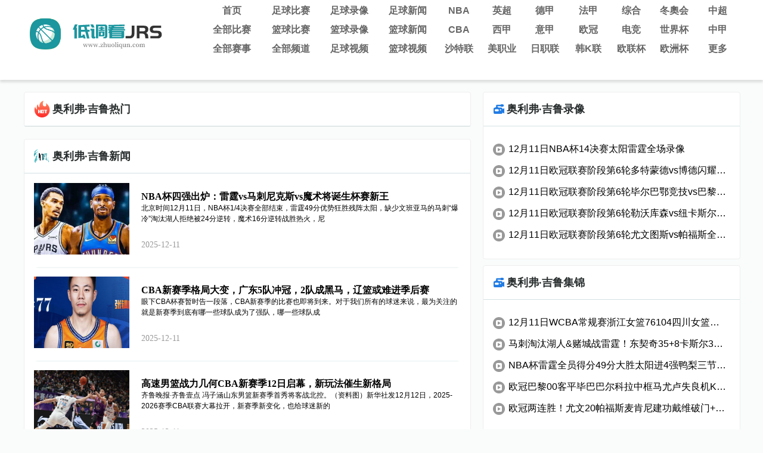

--- FILE ---
content_type: text/html; charset=utf-8
request_url: https://www.zhuoliqun.com/qiuyuan/zuqiu/7152.html
body_size: 4888
content:
<!DOCTYPE html>
<html>
<head>
<meta charset="utf-8"/>
<meta http-equiv="X-UA-Compatible" content="IE=edge">
<title>奥利弗·吉鲁-奥利弗·吉鲁直播,奥利弗·吉鲁视频,奥利弗·吉鲁资讯-奥利弗·吉鲁球队专题-低调看JRS直播</title>
<meta content="奥利弗·吉鲁,奥利弗·吉鲁直播,奥利弗·吉鲁赛程" name="keywords">
<meta content="奥利弗·吉鲁奥利弗·吉鲁球队专题整合了奥利弗·吉鲁近期赛程、直播、视频以及最新动态。喜欢奥利弗·吉鲁球队的朋友一定要收藏低调看JRS直播-奥利弗·吉鲁球队专题页。" name="description">
<link rel="stylesheet" type="text/css" href="/static/css/reset.css">
<link rel="stylesheet" type="text/css" href="/static/css/base.css?1765466471">
<link rel="stylesheet" type="text/css" href="/static/css/splide.min.css">
<link rel="stylesheet" type="text/css" href="/static/css/news.css?1765466471">
</head>
<body>
<div id="header">
    <div class="container fuf-5kd-1k-xi1">
        <div id="head" class="tophead fuf-5kd-1k-xi2" style="position:relative;z-index:1;">
    <a href="/" id="logo" title="足球直播">
      <img src="/static/images/logo-web.png" alt="低调看JRS直播">
    </a>
    <div id="logo_right" class="hlogoright fuf-5kd-1k-xi3">
        <div id="nav" class="hnav fuf-5kd-1k-xi4">
            <ul class=" fuf-5kd-1k-xi5">
                <li><a href="/">首页</a></li>
                <li><a href="/live/zuqiu/" title="足球比赛">足球比赛</a></li>
                <li><a href="/video/zuqiu/" title="足球录像">足球录像</a></li>
                <li><a href="/zuqiu/" title="足球新闻">足球新闻</a></li>
                <li><a href="/lanqiu/nba/" title="NBA直播">NBA</a></li>
                <li><a href="/zuqiu/yingchao/" title="英超直播">英超</a></li>
                <li><a href="/zuqiu/dejia/" title="德甲直播">德甲</a></li>
                <li><a href="/zuqiu/fajia/" title="法甲直播">法甲</a></li>
                <li><a href="/tiyu/zonghe/" title="综合体育">综合</a></li>            
                <li><a href="/live/zuqiu/" title="冬奧会">冬奧会</a></li>
                <li><a href="/zuqiu/zhongchao/" title="中超直播">中超</a></li>
            </ul>
 <ul class=" fuf-5kd-1k-xi6">
                <li><a href="/match/all/" title="全部比赛">全部比赛</a></li>
                <li><a href="/live/lanqiu/" title="篮球比赛">篮球比赛</a></li>
                <li><a href="/video/lanqiu/" title="篮球录像">篮球录像</a></li>
                <li><a href="/lanqiu/" title="篮球新闻">篮球新闻</a></li>
               <li><a href="/lanqiu/cba/" title="CBA直播">CBA</a></li>
                <li><a href="/zuqiu/xijia/" title="西甲直播">西甲</a></li>
                <li><a href="/zuqiu/yijia/" title="意甲直播">意甲</a></li>
                <li><a href="/zuqiu/ouguan/" title="欧冠直播">欧冠</a></li>           
                <li><a href="/tiyu/dianjing/" title="电竞直播">电竞</a></li>
                <li><a href="/zuqiu/shijiebei/" title="世界杯直播">世界杯</a></li>
                <li><a href="/zuqiu/zhongjia/" title="中甲直播">中甲</a></li>

            </ul>


            <ul class=" fuf-5kd-1k-xi7">
                <li><a href="/live/saishi/" title="全部赛事">全部赛事</a></li>
                <li><a href="/channel/" title="全部频道">全部频道</a></li>
            <li><a href="/shipin/zuqiu/" title="足球视频">足球视频</a></li>
                <li><a href="/shipin/lanqiu/" title="篮球视频">篮球视频</a></li>
               <li><a href="/zuqiu/shatelian/" title="沙特联直播">沙特联</a></li>
                <li><a href="/zuqiu/meizhiye/" title="美职业直播">美职业</a></li>
                <li><a href="/zuqiu/rizhilian/" title="日职联直播">日职联</a></li>
                <li><a href="/zuqiu/hanKlian/" title="韩K联直播">韩K联</a></li>           
                <li><a href="/zuqiu/oulianbei/" title="欧联杯直播">欧联杯</a></li>
                <li><a href="/zuqiu/ouzhoubei/" title="欧洲杯直播">欧洲杯</a></li>
             
             
             
<li class="more fuf-5kd-1k-xi8">
                    <a href="#">更多</a>
                    <div class="dropdown_container fuf-5kd-1k-xi9">
                        <ul class="dropdown fuf-5kd-1k-xi10">
                            <li><a href="/qiudui/" title="球队">球队</a></li>
                            <li><a href="/saishi/" title="专题">专题</a></li>
                            <li><a href="/zuqiu/yazhoubei/" title="亚洲杯直播">亚洲杯</a></li>
                            <li><a href="/channel/cctv/6.html" title="CCTV5直播">CCTV5</a></li>
                            <li><a href="/channel/cctv/14.html" title="CCTV5+">CCTV5+</a></li>
                            <li><a href="/zuqiu/yaguan/" title="亚冠直播">亚冠</a></li>
                            <li><a href="/channel/" title="全部频道">全部频道</a></li>
                            <li><a href="/live/saishis/" title="完整赛事">完整赛事</a></li>
                        </ul>
                    </div>
                </li>         
            </ul>
        </div>
    </div>
</div>
</div>
</div>
<div id="main">
<div id="content" class="container fuf-5kd-1k-xi11">
 <div class="content_box2 fuf-5kd-1k-xi12" style="margin-top:20px;">
<div class="clearfix fuf-5kd-1k-xi13">
 <div class="toc_left_w750 fuf-5kd-1k-xi14">
<div class="topic_match_box box_border hot_match_list fuf-5kd-1k-xi15">
 
 <div class="topic_tag_title fuf-5kd-1k-xi16">
<h1><img src="/static/images/icon_hot.png" width="28" height="28"/>奥利弗·吉鲁热门</h1>
 </div>
 <div class="topic_match_list fuf-5kd-1k-xi17">
 
  
 
</div>
</div>


<div class="topic_match_box box_border hot_match_list fuf-5kd-1k-xi18" style="margin-top: 20px;">
 <div class="topic_tag_title fuf-5kd-1k-xi19">
<h1><img src="/static/images/news_icon.png" width="28" height="28"/>奥利弗·吉鲁新闻</h1>
 </div>
 <div class="topic_match_list fuf-5kd-1k-xi20">
<div class="news_list fuf-5kd-1k-xi21">
 
<div class="block_img fuf-5kd-1k-xi22">
<a href="/news/398671.html" class="tag_posituon fuf-5kd-1k-xi23"><img class="news_image fuf-5kd-1k-xi24" src="//images.bwtsg.com/loading/pic/zft2wgayea5.jpg" alt="NBA杯四强出炉：雷霆vs马刺尼克斯vs魔术将诞生杯赛新王" /></a>
<div class="news_content fuf-5kd-1k-xi25">
<div>
<h1><a href="/news/398671.html">NBA杯四强出炉：雷霆vs马刺尼克斯vs魔术将诞生杯赛新王</a></h1>
<p><a href="/news/398671.html">北京时间12月11日，NBA杯1/4决赛全部结束，雷霆49分优势狂胜残阵太阳，缺少文班亚马的马刺“爆冷”淘汰湖人拒绝被24分逆转，魔术16分逆转战胜热火，尼</a></p>
</div>
<div class="footer fuf-5kd-1k-xi26"><time>2025-12-11</time></div>
</div>
</div>
 <div class="block_img fuf-5kd-1k-xi27">
<a href="/news/398670.html" class="tag_posituon fuf-5kd-1k-xi28"><img class="news_image fuf-5kd-1k-xi29" src="//images.bwtsg.com/loading/pic/iywlv0ngmjn.jpg" alt="CBA新赛季格局大变，广东5队冲冠，2队成黑马，辽篮或难进季后赛" /></a>
<div class="news_content fuf-5kd-1k-xi30">
<div>
<h1><a href="/news/398670.html">CBA新赛季格局大变，广东5队冲冠，2队成黑马，辽篮或难进季后赛</a></h1>
<p><a href="/news/398670.html">眼下CBA杯赛暂时告一段落，CBA新赛季的比赛也即将到来。对于我们所有的球迷来说，最为关注的就是新赛季到底有哪一些球队成为了强队，哪一些球队成</a></p>
</div>
<div class="footer fuf-5kd-1k-xi31"><time>2025-12-11</time></div>
</div>
</div>
 <div class="block_img fuf-5kd-1k-xi32">
<a href="/news/398669.html" class="tag_posituon fuf-5kd-1k-xi33"><img class="news_image fuf-5kd-1k-xi34" src="//images.bwtsg.com/loading/pic/rk5a35rmiog.jpg" alt="高速男篮战力几何CBA新赛季12日启幕，新玩法催生新格局" /></a>
<div class="news_content fuf-5kd-1k-xi35">
<div>
<h1><a href="/news/398669.html">高速男篮战力几何CBA新赛季12日启幕，新玩法催生新格局</a></h1>
<p><a href="/news/398669.html">齐鲁晚报·齐鲁壹点 冯子涵山东男篮新赛季首秀将客战北控。（资料图）新华社发12月12日，2025-2026赛季CBA联赛大幕拉开，新赛季新变化，也给球迷新的</a></p>
</div>
<div class="footer fuf-5kd-1k-xi36"><time>2025-12-11</time></div>
</div>
</div>
 <div class="block_img fuf-5kd-1k-xi37">
<a href="/news/398668.html" class="tag_posituon fuf-5kd-1k-xi38"><img class="news_image fuf-5kd-1k-xi39" src="//images.bwtsg.com/loading/pic/wsmu5e1n4rm.jpg" alt="詹姆斯“霸王扣”还不够！七人得分上双，马刺终于又进西决了！" /></a>
<div class="news_content fuf-5kd-1k-xi40">
<div>
<h1><a href="/news/398668.html">詹姆斯“霸王扣”还不够！七人得分上双，马刺终于又进西决了！</a></h1>
<p><a href="/news/398668.html"> 本赛季NBA杯在今天结束了西部的两场1/4决赛较量！最终雷霆和马刺分别战胜各自对手踏上前往拉斯维加斯的征程，争夺一张决赛门票！而相比起雷霆三</a></p>
</div>
<div class="footer fuf-5kd-1k-xi41"><time>2025-12-11</time></div>
</div>
</div>
 <div class="block_img fuf-5kd-1k-xi42">
<a href="/news/398667.html" class="tag_posituon fuf-5kd-1k-xi43"><img class="news_image fuf-5kd-1k-xi44" src="//images.bwtsg.com/loading/pic/kcnb5dsgwah.jpg" alt="太阳净负49分创造队史纪录狄龙：这不是我们球队的真实水平" /></a>
<div class="news_content fuf-5kd-1k-xi45">
<div>
<h1><a href="/news/398667.html">太阳净负49分创造队史纪录狄龙：这不是我们球队的真实水平</a></h1>
<p><a href="/news/398667.html">北京时间12月11日，菲尼克斯太阳在NBA杯淘汰赛以89-138不敌俄克拉荷马雷霆无缘半决赛，此役惨败49分创造太阳队史单场最大净负分纪录。德文-布克</a></p>
</div>
<div class="footer fuf-5kd-1k-xi46"><time>2025-12-11</time></div>
</div>
</div>
  
</div>
</div>
</div>
 </div>
 <div class="toc_right_w430 fuf-5kd-1k-xi47">

<div class="video_section box_border hot_video fuf-5kd-1k-xi48">
 <div class="video_title fuf-5kd-1k-xi49">
<h1><img src="/static/images/icon_rec.svg" width="28" height="28">奥利弗·吉鲁录像</h1>
</div>
<div class="con fuf-5kd-1k-xi50">
<ul class="rank fuf-5kd-1k-xi51">
 
<li class="rank_list fuf-5kd-1k-xi52">
<a href="/video/lanqiu/nba/15798.html" target="_blank">
<div class="video_icon fuf-5kd-1k-xi53"></div>
<span class="long_text fuf-5kd-1k-xi54">12月11日NBA杯14决赛太阳雷霆全场录像</span>
</a>
</li>
<li class="rank_list fuf-5kd-1k-xi55">
<a href="/video/zuqiu/ouguan/15807.html" target="_blank">
<div class="video_icon fuf-5kd-1k-xi56"></div>
<span class="long_text fuf-5kd-1k-xi57">12月11日欧冠联赛阶段第6轮多特蒙德vs博德闪耀全场录像</span>
</a>
</li>
<li class="rank_list fuf-5kd-1k-xi58">
<a href="/video/zuqiu/ouguan/15806.html" target="_blank">
<div class="video_icon fuf-5kd-1k-xi59"></div>
<span class="long_text fuf-5kd-1k-xi60">12月11日欧冠联赛阶段第6轮毕尔巴鄂竞技vs巴黎圣日耳曼全场录像</span>
</a>
</li>
<li class="rank_list fuf-5kd-1k-xi61">
<a href="/video/zuqiu/ouguan/15805.html" target="_blank">
<div class="video_icon fuf-5kd-1k-xi62"></div>
<span class="long_text fuf-5kd-1k-xi63">12月11日欧冠联赛阶段第6轮勒沃库森vs纽卡斯尔联全场录像</span>
</a>
</li>
<li class="rank_list fuf-5kd-1k-xi64">
<a href="/video/zuqiu/ouguan/15804.html" target="_blank">
<div class="video_icon fuf-5kd-1k-xi65"></div>
<span class="long_text fuf-5kd-1k-xi66">12月11日欧冠联赛阶段第6轮尤文图斯vs帕福斯全场录像</span>
</a>
</li>
 
 </ul>
 </div>
</div>

 <div class="video_section box_border hot_video fuf-5kd-1k-xi67">
 <div class="video_title fuf-5kd-1k-xi68">
<h1><img src="/static/images/icon_rec.svg" width="28" height="28">奥利弗·吉鲁集锦</h1>
</div>
<div class="con fuf-5kd-1k-xi69">
<ul class="rank fuf-5kd-1k-xi70">
 
<li class="rank_list fuf-5kd-1k-xi71">
<a href="/jijin/lanqiu/bisaijijin/19424.html" target="_blank">
<div class="video_icon fuf-5kd-1k-xi72"></div>
<span class="long_text fuf-5kd-1k-xi73">12月11日WCBA常规赛浙江女篮76104四川女篮集锦</span>
</a>
</li>
<li class="rank_list fuf-5kd-1k-xi74">
<a href="/jijin/lanqiu/nba/19418.html" target="_blank">
<div class="video_icon fuf-5kd-1k-xi75"></div>
<span class="long_text fuf-5kd-1k-xi76">马刺淘汰湖人&赌城战雷霆！东契奇35+8卡斯尔30+10+6</span>
</a>
</li>
<li class="rank_list fuf-5kd-1k-xi77">
<a href="/jijin/lanqiu/nba/19417.html" target="_blank">
<div class="video_icon fuf-5kd-1k-xi78"></div>
<span class="long_text fuf-5kd-1k-xi79">NBA杯雷霆全员得分49分大胜太阳进4强鸭梨三节28+8切特24+8</span>
</a>
</li>
<li class="rank_list fuf-5kd-1k-xi80">
<a href="/jijin/zuqiu/ouguan/19423.html" target="_blank">
<div class="video_icon fuf-5kd-1k-xi81"></div>
<span class="long_text fuf-5kd-1k-xi82">欧冠巴黎00客平毕巴巴尔科拉中框马尤卢失良机K77造险</span>
</a>
</li>
<li class="rank_list fuf-5kd-1k-xi83">
<a href="/jijin/zuqiu/ouguan/19419.html" target="_blank">
<div class="video_icon fuf-5kd-1k-xi84"></div>
<span class="long_text fuf-5kd-1k-xi85">欧冠两连胜！尤文20帕福斯麦肯尼建功戴维破门+失良机</span>
</a>
</li>
 
 </ul>
 </div>
</div>


 
</div>
</div>
 </div>
<div id="gotoTop" style="display:none">
 <span class="icon_top fuf-5kd-1k-xi86"></span>
</div>
 </div> 
 </div>
<div id="footer">         
    <div class="container fuf-5kd-1k-xi87">
       24直播网是一家提供足球比赛直播服务的平台。网站致力于为足球爱好者提供高清、无插件的在线观看体验。在这里，用户可以轻松找到并观看各种国内外足球比赛的直播，享受免费的高清画质直播服务。无论是重要的联赛赛事还是友谊赛，24直播网都能满足您对足球直播的需求。
    </div>
    <div class="copyright fuf-5kd-1k-xi88"><p>Copyright © 2021-2024 低调看JRS直播. All Rights Reserved. <a href="https://beian.miit.gov.cn/" target="_blank" rel="noopener noreferrer">粤ICP备2021097451号-1</a></p></div>
</div>
<script src="/static/js/jquery.min.js"></script>
<script src="/static/js/jquery.lazyload.min.js"></script>
<script src="/static/js/main.js?1765466472"></script>
<script src="/static/js/script.js?1765466472"></script>
<script src="/static/js/splide.min.js"></script>
<script src="/static/js/md5.min.js"></script>

<script>
$("#gotoTop").click(function () {
$('html,body').animate({scrollTop: 0}, 300);
});
var min_height = 500;
$(window).scroll(function () {
var s = $(window).scrollTop();
if (s > min_height) {
$("#gotoTop").fadeIn(200);
} else {
$("#gotoTop").fadeOut(200);
}
;
});
</script>
<script>
jQuery(document).ready(function ($) {
$("img.lazy").lazyload({
effect: "fadeIn",
failure_limit: 10
});

const now = new Date();
const matchLength = $(".byState").length;
const matchLink = $(".byState a");
if(matchLength > 0){
for(let i=0; i< matchLength; i++){
let matchTime = Date.parse($(matchLink[i]).find("time").data("time"));
if(now.getTime() > matchTime){
$(matchLink[i]).find(".state").removeClass("blue_left").addClass("red_left").html("直播中");
}
}
}
});
</script>
<script type="text/javascript">
$('.tocr_block_taggle li').on("click", function () {
var _index = $(this).index();
$(this).addClass("active").siblings().removeClass();
$(this).parents('.tocr_block_taggle').parents('.tocr_block_title').siblings('.ranking_taggle').children('div').eq(_index).show().siblings().hide();
})
</script>
</body>
</html>

--- FILE ---
content_type: text/css
request_url: https://www.zhuoliqun.com/static/css/base.css?1765466471
body_size: 12929
content:

body, div, dl, dt, dd, ul, ol, li, h1, h2, h3, h4, h5, h6, pre, form, p, blockquote, th, td{border:0;margin:0;padding:0;-x-system-font:none;font-family: Lucida, Verdana, 'Hiragino Sans GB', STHeiti, 'WenQuanYi Micro Hei', 'Microsoft YaHei',微软雅黑, SimSun, sans-serif;font-size:12px;font-size-adjust:none;font-stretch:normal;font-style:normal;font-variant:normal;font-weight:normal;line-height:18px;margin:0;padding:0;word-wrap:break-word;}
img{border:0;}
input, label, select, option, textarea, button, fieldset, legend {font-family:font-family: Lucida, Verdana, 'Hiragino Sans GB', STHeiti, 'WenQuanYi Micro Hei', 'Microsoft YaHei',微软雅黑, SimSun, sans-serif;}
a{text-decoration:none; color:#000000;}
a:hover, a:active{color:#000000;text-decoration:none;}
ul {
    list-style-type: none;
  }
body{
    background: #FAFCFC;
}
.clearfix {
    zoom: 1;
}
.clearfix::after {
    content: "";
    display: block;
    clear: both;
    height: 0;
}

img {
    border: 0;
}

.row_flex_box{
    display: flex;
    align-items: center;
}
/* color */
.blue {
    color: #017BD1 !important;
}

#main::after
{
    content: " ";
    display: table;
    clear: both;
    float: none;
    overflow: hidden;
}

#header {
    position: relative;
    background-color: #fff;
    height: 134px;
    width: 100%;
    margin-bottom: 20px;
    z-index: 999;
    box-shadow: 0px 4px 4px rgba(0, 0, 0, 0.12);
}

#header .container,#footer .container, #main .container,.news_wrapper .container{
	width: 1200px;
	margin: 0 auto;
}

#header #head{
    height: 100px;
}

.header_border{
    background: linear-gradient(
    90deg, #1c969f 0%, #6DD3DB 100%);
    opacity: 1;
    height: 4px;
    width: 100%;
}

#footer{
    margin-top: 80px;
}

.footer_border{
    background: linear-gradient( 90deg, #1c969f 0%, #6DD3DB 100%);
    opacity: 1;
    height: 3px;
    width: 100%;
}

#gotoTop {
    position: fixed;
    top: 70%;
    cursor: pointer;
    width: 1200px;
    margin: 0 auto;
}

.icon_top{
    background: url(../images/gototop.png) no-repeat;
    height: 48px;
    width: 48px;
    cursor: pointer;
    position: absolute;
    right: -6%;
}

.icon_top:hover{
    background: url(../images/gototop_hover.png) no-repeat;
}

#logo{
    float: left;
    margin-top: 18px;
}

#logo_right{
    float: right;
}

#logo_right div{
    display: flex;
    flex-direction: column;
    width: 900px;
    height: 60px;
    margin-top: 20px;
    margin-bottom: 20px;
    justify-content: space-around;
}

#logo_right div ul{
    display: flex;
    flex-direction: row;
    justify-content: space-around;
}

#logo_right div ul li a{
    height: 32px;
    font-size: 16px;
    color: #666666;
    font-weight: bold;
    width: 96px;
    text-align: center;
    display: block;
    line-height: 32px;
    text-decoration: none;
}



#logo_right div ul li:nth-child(n+5) a{
    width: 70px;
}
#logo_right div ul li .active, #logo_right div ul li a:hover{
    background: linear-gradient(90deg,#1c969f,#6dd3db);
    border-radius: 4px;
    color:#fff
}

#footer{
    background: #292E2E;
    color: #999999;
}

#footer .container{
    text-align: center;
    padding-top: 15px;
    padding-bottom: 15px;
}

#footer .footer_link{
    display: flex;
    width: 1000px;
    justify-content: space-between;
}

#footer .footer_link li a, #footer .copyright p{
    font-size: 14px;
    color: #999999;
}

#footer .copyright{
    text-align: center;
    height: 39px;
    background: #1F2323;
    align-items: center;
    display: flex;
    justify-content: center;
}

#footer .copyright a{
    color: #999;
    text-decoration: underline;
}

.footer_base-info{
    padding: 20px 16px 40px;
    margin-top: 20px;
    font-size: 14px;
    line-height: 24px;
    /* margin-bottom: -30px; */
}

.box_padding{
    padding-left: 16px;
    padding-right: 16px;
}

.box_border{
    background: #fff;
    border-radius: 4px;
    border: 1px solid #EEEEEE;
}

/* homepage */
#main{
    position: relative;
    min-height: 650px;
}

.content-box{
    height: auto;
    margin: auto;
    position: relative;
} 

.long_text{
    overflow-wrap: break-word;
    word-break: keep-all;
    white-space: nowrap;
    -ms-text-overflow: ellipsis;
    -o-text-overflow: ellipsis;
    text-overflow: ellipsis;
    overflow: hidden;
}

.toc_left_w750 {
    width: 750px;
    float: left;
}

.topic_match_box {
    width: 748px;
    height: auto;
    background: #fff;
    border-radius: 4px;
}

.topic_match_box .index_tag_title,.topic_news_box .index_tag_title, .topic_match_box .topic_tag_title {
    height: 56px;
    border-bottom: 1px solid #D3E1E2;
    padding-left: 16px;
    padding-right: 16px;
    display: flex;
    justify-content: space-between;
    align-items: center;
}

.topic_tag_title a:hover,.video_title a:hover, .block_title_container a:hover, .topic_news_box .index_tag_title a:hover span, .tocr_block_title a:hover{
    color:#1c969f !important;
}

.index_match_list {
    /* margin-top: 10px;
    padding-bottom: 16px; */
}

.topic_match_list {
    /* padding-left: 16px;
    padding-right: 16px; */
}

.topic_match_box .index_tag_title h1 {
    float: left;
    font-size: 20px;
    color: #FFFFFF;
    letter-spacing: 0;
    line-height: 46px;
    margin-left: 20px;
}

.topic_match_box .index_tag_title span {
    float: right;
    font-size: 12px;
    width: 100px;
    height: 32px;
    color: #fff ;
    line-height: 19px;
    background: #1c969f ;
    border-radius: 4px;
    line-height: 32px;
    text-align: center;
    font-weight: bold;
}

.topic_match_list .list_block:first-child {
    border-top: none;
}

.topic_match_list .list_block {
    height: 67px;
    padding-left: 16px;
    padding-right: 16px;
    box-shadow: 0px 20px 3px -20px #D3E1E2;
}

.topic_match_list .list_block:hover{
    background: #F1F9F9;
}

.topic_match_list .list_block .a,.topic_match_list .list_block .list_row{
    height: 68px;
    display: flex;
    align-items: center;
    color:#000000;
    font-size: 16px;
}

.topic_match_list .list_block .gray_left {
    color: #666;
    border-color: #666;
}

.topic_match_list .list_block .state {
    float: left;
    width: 72px;
    height: 28px;
    color: #fff;
    line-height: 28px;
    font-size: 14px;
    text-align: center;
    border-radius: 4px;
    margin-right: 20px;
    background: linear-gradient(90deg, #929292 0%, #C1C1C1 100%);
}

.topic_match_list .list_block .red_left{
    background: linear-gradient(90deg,#f63030,#ff6e6e);
    font-weight: bold;
}

.topic_match_list .list_block .time {
    float: left;
    margin-right: 20px;
}

.topic_match_list .list_block .type {
    float: left;
    width: 80px;
    font-size:16px;
}
.topic_match_list .list_block .type.padding_r_50{
    padding-right: 50%;
}
.text-ignore {
    overflow: hidden;
    white-space: nowrap;
    text-overflow: ellipsis;
}

.topic_match_list .list_block .match_name {
    float: right;
    display: flex;
    align-items: center;
}

.topic_match_list .list_block .match_name .text_left {
    text-align: right;
}

.topic_match_list .list_block .match_name span {
    float: left;
    width: 92px;
    color: #000;
    font-size: 16px;
}

.text-ignore {
    overflow: hidden;
    white-space: nowrap;
    text-overflow: ellipsis;
}

.topic_match_list .list_block .match_name img {
       float: left;
       width: 24px;
       height: 24px;
       margin-left: 7px;
       margin-right: 7px;
}

.topic_match_list .list_block .match_name strong {
    float: left;
    width: 64px;
    height: 36px;
    font-size: 16px;
    color: #000;
    font-weight: bold;
    text-align: center;
    line-height: 36px;
    background: #F5F5F5;
    border-radius: 4px;
}

.topic_match_list .list_block .match_name .match_pre{
    color: #999999;
}

.topic_match_list .list_block .match_name .shape {
    float: left;
    text-decoration: none;
    line-height: 0;
    text-align: center;
    font-weight: bold;
    font-size: 16px;
    width: 20px;
}

.toc_right_w430 {
    width: 430px;
    float: right;
}

.topic_news_box .index_tag_title span{
    color: #999;
    font-size: 14px;
}

.topic_news_list .news_title_bg{
    margin-right: 8px;
    width: 76px;
    height: 28px;
    line-height: 28px;
    text-align: center;
    color: #fff;
    font-size: 14px;
    font-weight: bold;
}

.topic_news_list .news_title_lanqiubg{
    background: url(../images/news_lanqiu_bg.png) no-repeat;
}

.topic_news_list .news_title_zuqiubg{
    background: url(../images/news_zuqiu_bg.png) no-repeat;
}

.index_news_list ul:last-child {
    padding-bottom: 13.7px;
}

.topic_news_list ul{
    padding: 18px 24px 0px 16px;
}

.topic_news_list ul:first-child{
    padding-top: 14px;
}

.topic_news_list ul li{
    display: flex;
    align-items: center;
}

.topic_news_list ul li a{
    display: flex;
    align-items: center;
}

.topic_news_list ul li a:hover{
    font-weight: bold;
    color: #1c969f;
}

.topic_news_list ul li:not(:first-child){
    margin-top: 14px;
}
.topic_news_list ul li span{
    font-size: 16px;
    width: 352px;
}

.topic_news_list ul li:first-child span{
    font-size: 18px;
    font-weight: bold;
    width: 306px;
    height: 24px;
    line-height: 24px;   
}

.topic_news_list ul li .news_item, .video_section.hot_video.esport_news .news_item{
    height: 20px;
    width: 20px;
    margin-right: 8px;
}

.topic_news_list ul li .news_play_icon, .video_section.hot_video.esport_news .news_play_icon{
    background: url(../images/icon_play.svg) no-repeat;
}

.topic_news_list ul li .news_icon, .video_section.hot_video.esport_news .news_icon{
    background: url(../images/icon_news.svg) no-repeat;
}

.video_section {
    width: 365px;
    margin-top: 20px;
}

.video_section .video_title{
    height: 56px;
    display: flex;
    align-items: center;
    justify-content: space-between;
    position: relative;
}

.video_section .video_title a{
    position: absolute;
    color: #fff;
    right: 20px;
    font-size: 14px;
    cursor: pointer;
}

.video_section .con .rank {
    padding-left: 16px;
    padding-right: 16px;
}

.video_section .con .rank .rank_list{
    height: 47px;
    display: flex;
    align-items: center;
    font-size: 16px;
    border-bottom: 1px solid #D3E1E2;
}

.video_section .con .rank .rank_list:last-child{
    border-bottom: none;
}

.video_section .con .rank .rank_list a{
    display: flex;
}

.video_section .con .rank .rank_list a:hover span{
    color:#1c969f;
}

.video_section .con .rank .rank_list a span{
    width: 282px;
}

.video_section .con .rank .rank_list .video_icon{
    background: url(../images/icon_video.svg) no-repeat;
    width: 20px;
    height: 20px;
    margin-right: 6px;
}

.nba_rank{
    margin-top: 20px;
}

.nba_rank .tocr_block_title{
    height: 55px;
    display: flex;
    align-items: center;
    justify-content: space-between;
    padding-left: 20px;
    padding-right: 20px;
    border-bottom: 1px solid #D3E1E2;
}

.nba_rank .tocr_block_title ul{
    display: flex;
}

.nba_rank .tocr_block_title ul li{
    width: 100px;
    font-size: 14px;
    height: 32px;
    line-height: 32px;
    border: 1px solid #1c969f;
    text-align: center;
    color: #1c969f;
    cursor: pointer;
}

.nba_rank .tocr_block_title ul .active{
    background: #1c969f;
    color:#fff;
}

.nba_rank .tocr_block_title ul li:first-child{
    border-radius: 4px 0px 0px 4px;
}

.nba_rank .tocr_block_title ul li:last-child{
    border-radius: 0px 4px 4px 0px;
}

.nba_rank .tocr_block_table table, .sport_rank .tocr_block_table table{
    width: 100%;
}

.nba_rank .tocr_block_table tr{
    font-size: 14px;
}

.nba_rank .tocr_block_table tr:first-child, .sport_rank .tocr_block_table tr:first-child{
    height: 28px;
    width: 100%;

    background: #F8F8F8;
    color: #999999;
    font-size: 14px;
}

.nba_rank .tocr_block_table tr:first-child th, .sport_rank .tocr_block_table tr:first-child th{
    font-size: 14px;
    font-weight: bold;
}
.sport_rank .tocr_block_table tr.group th{
    font-weight: bold;
    font-size: 14px;
}
.nba_rank .tocr_block_table tr th:first-child,.nba_rank .tocr_block_table tr td:first-child,.sport_rank .tocr_block_table tr th:first-child,.sport_rank .tocr_block_table tr td:first-child{
    /* min-width: 200px; */
    text-align: left;
    padding-left: 20px;
}

.nba_rank .tocr_block_table tr th:nth-child(n+2),.sport_rank .tocr_block_table tr td:nth-child(n+2),.nba_rank .tocr_block_table tr th:nth-child(n+2),.sport_rank .tocr_block_table tr td:nth-child(n+2){
    width: 80px;
    text-align: center;
}

.nba_rank .tocr_block_table tr:not(:first-child) td,.sport_rank .tocr_block_table tr:not(:first-child) td{
    /* padding-bottom: 20px; */
    color: #333333;
    font-size: 16px;
}

.nba_rank .tocr_block_table tr:not(:first-child) td,.sport_rank .tocr_block_table tr:not(:first-child) td{
    padding-top: 10.5px;
    padding-bottom: 10.5px;
}

.nba_rank .tocr_block_table tr:not(:first-child):hover td,.sport_rank .tocr_block_table tr:not(:first-child):hover td{
    background:#AAEDF2;
}

.nba_rank .tocr_block_table tr:nth-child(2) td,.sport_rank .tocr_block_table tr:nth-child(2) td, .sport_rank .tocr_block_table tr td.rank-1{
    /* padding-top: 12px; */
}

.nba_rank .tocr_block_table tr:not(:first-child) td:first-child,.sport_rank .tocr_block_table tr:not(:first-child) td:first-child{
    display: flex;
    align-items: center;
}

.nba_rank .tocr_block_table tr:not(:first-child) td:first-child span:first-child,.sport_rank .tocr_block_table tr:not(:first-child) td:first-child span:first-child{
    width: 24px;
    height: 24px;
    background: #CCCCCC;
    color: #fff;
    border-radius: 5px;
    text-align: center;
    font-size: 14px;
    line-height: 24px;
    font-weight: bold;
}

.nba_rank .tocr_block_table tr:nth-child(2) td:first-child span:first-child, .sport_rank .tocr_block_table tr:nth-child(2) td:first-child span:first-child,.sport_rank .tocr_block_table tr td#rank-1 span:first-child{
    background: #FF3131;
}

.nba_rank .tocr_block_table tr:nth-child(3) td:first-child span:first-child, .sport_rank .tocr_block_table tr:nth-child(3) td:first-child span:first-child,.sport_rank .tocr_block_table tr td#rank-2 span:first-child{
    background: #FF8331;
}

.nba_rank .tocr_block_table tr:nth-child(4) td:first-child span:first-child, .sport_rank .tocr_block_table tr:nth-child(4) td:first-child span:first-child,.sport_rank .tocr_block_table tr td#rank-3 span:first-child{
    background: #FCCE35;
}

.nba_rank .tocr_block_table tr:not(:first-child) td:first-child img, .sport_rank .tocr_block_table tr:not(:first-child) td:first-child img{
    width: 24px;
    height: 24px;
    margin-left: 12px;
    margin-right: 10px;
}

.home_down_wrap{
    margin-top: 20px;
}

.home_down_wrap .down_content{
    padding:20px 16px
}

.home_down_wrap .down_content .news_list, .home_down_wrap .down_content  .match_list{
    display: flex;
    justify-content: space-between;
}

.home_down_wrap .down_content .match_list .c_match{
    width: 268px;
}

.home_down_wrap .down_content .match_list .c_match:hover{
    border: 1px solid #EEEEEE;
}

.home_down_wrap .down_content .news_list .c_news{
    width: 1166px;
    display: flex;
    flex-wrap: wrap;
}

.home_down_wrap .down_content .match_list .c_match{
    margin-top: 4px;
}

.home_down_wrap .down_content .news_list .c_news li{
    margin-bottom: 16px;
    font-size: 14px;   
    color: #030303;
    width: 271px;
    margin-left: 27px;
}

.home_down_wrap .down_content .news_list .c_news .text-ignore:first-child,.home_down_wrap .down_content .news_list .c_news .text-ignore:nth-child(5),.home_down_wrap .down_content .news_list .c_news .text-ignore:nth-child(9),.home_down_wrap .down_content .news_list .c_news .text-ignore:nth-child(13),.home_down_wrap .down_content .news_list .c_news .text-ignore:nth-child(17){
    margin-left: 0px !important;
}

.home_down_wrap .down_content .news_list .c_news li:hover a{
    color: #1c969f;
}

.home_down_wrap .down_content .news_list .c_news li:nth-child(-n+4){
    font-size: 16px;
    font-weight: bold;
}

.home_down_wrap .title1{
    border-bottom: 1px solid #D3E1E2;
    height: 55px;
    padding-left: 16px;
    padding-right: 16px;
    display: flex;
    align-items: center;
    justify-content: space-between;
}

.home_down_wrap .title1 .btn_wrap{
    width: 380px;
    display: flex;
    justify-content: space-between;
}

.home_down_wrap .title1 .btn_wrap .link_btn{
    width: 100px;
    height: 28px;
    line-height: 28px;
    border: 1px solid #D3E1E2;
    border-radius: 42px;
    text-align: center;
    font-size: 14px;
    color:#999999;
    cursor: pointer;
    
}

.home_down_wrap .title1 .btn_wrap .link_btn:hover{
    background: #1c969f;
    color: #fff;
    font-weight: bold;
}

.home_down_wrap .match_list .c_match .match_time{
    display: flex;
    height: 39px;
    background: linear-gradient(180deg, rgba(245, 245, 245, 0) 0%, #F5F5F5 100%);
    align-items: center;
    justify-content: space-between;
    padding-left: 16px;
    padding-right: 16px;
}

.home_down_wrap .match_list .c_match .match_time p{
    font-size: 14px;
}

.home_down_wrap .match_list .c_match .match_info_wrap{
    padding: 6px 16px 17px;
}

.home_down_wrap .match_list .c_match .match_info{
    display: flex;
    align-items: center;
    justify-content: space-between;
}

.home_down_wrap .match_list .c_match .match_info img{
    height: 24px;
    width: 24px;
    margin-right: 10px;
}

.home_down_wrap .match_list .c_match .match_info .match_info_name{
    display: flex;
    align-items: center;
}

.home_down_wrap .match_list .c_match .match_info  p{
    font-size: 18px;
    font-weight: bold;
}

.home_down_wrap .match_list .c_match .match_info .match_info_name p{
    font-size: 16px;
    font-weight: 400;
}

/* homepage end */
/* match */
.topic_match_list.match_list{
    padding: 0;
}
.content_left{
    min-height: 725px;
    background: #fff;
    position: relative;
    padding-top: 20px;
    box-sizing: border-box;
    overflow: hidden;
    border: 1px solid #D3E1E2;
    border-radius: 4px;
}
.content_left .content_match {
    height: auto;
    /* margin: 0 20px; */
}
.content_match .content_match_text {
    margin-top: 20px;
}

.content_match .content_match_text:last-of-type .topic_match_list .list_block:last-of-type {
    border-bottom: 0;
    box-shadow: none;
}

.content_match .content_match_text:last-of-type .topic_match_list .list_block{
    box-shadow: 0px 20px 3px -20px #D3E1E2;
}

.topic_match_list .list_block:last-child{
    border-bottom: 0;
    box-shadow: none;
}
.content_match .content_match_text .topic_match_list .list_block:last-child{
    box-shadow: 0px 20px 3px -20px #D3E1E2;
}

.content_match_text>h6 {
    display: flex;
    height: 24px;
    line-height: 24px;
    align-items: center;
    margin:0 20px;
}
.content_match_text>h6 time{
    margin-left: 10px;
    font-size: 14px;
    font-family: Microsoft YaHei;
    font-weight: 400;
    line-height: 25px;
    color: #999999;
}
.content_match_text>h6>time:nth-child(1) {
    font: 12px/12px "microsoft yahei";
    width: 100px;
    color: #999;
    font-weight: 400;
    line-height: 24px;
    background: linear-gradient( 270deg, rgba(255, 255, 255, 0) 0%, #EEEEEE 100%);
}
.content_left .content_match_tab {
    height: 40px;
    line-height: 40px;
    margin-left: 20px;
    display: flex;
    justify-content: space-between;
    overflow: auto;
}
.content_left .content_match_fixed{
    display: flex;
    flex-direction: row;
    justify-content: space-between;
    margin-top: 20px;
    padding: 0 20px;
}
.content_left .content_match_fixed a{
    border: 1px solid #D3E1E2;
    border-radius: 4px;
    width: 100px;
    height: 64px;
    font-size: 16px;
    display: flex;
    flex-direction: column;
    justify-content: center;
    align-items: center;
}
.content_left .content_match_fixed a .day{
    font-size: 14px;
}
.content_left .content_match_fixed a .date{
    font-size: 16px;
}
.content_box .content_match_fixed a .tagLine{
    display: none;
}
.content_left .content_match_fixed a.active .day,.content_left .content_match_fixed a:hover .day,.content_left .content_match_fixed a.active .date,.content_left .content_match_fixed a:hover .date{
    font-weight: bold;
}
.content_left .content_match_fixed a.active,.content_left .content_match_fixed a:hover {
    color: #1c969f;
    font-weight: bold;
    border: 1px solid #1c969f;
    position: relative;
}
.content_match_fixed a.active .tagLine, .content_match_fixed a:hover .tagLine{
    display: inline-block;
    width: 100%;
    height: 6px;
    position: absolute;
    left: 0;
    bottom: 0;
    background: #1c969f;
    border-radius: 0px 0px 2px 2px;
}
.content_match_tab li {
    float: left;
}
.content_match_tab li a {    
    display: block;
    width: 200px;
    font-size: 16px;
    font-family: Microsoft YaHei;
    font-weight: 400;
    text-align: center;
    cursor: pointer;
    color: #1c969f;
    border: 1px solid #1c969f;
    padding: 10px 0;
    background: #ffffff;
}
.content_match_tab li:first-child a{
    border-radius: 4px 0px 0px 4px;
}
.content_match_tab li:last-child a{
    border-radius: 0px 4px 4px 0px;
}
.content_match_tab li a.active {
    background: #1c969f;
    color: #fff;  
}
.content_match_sheng {
    background: #f5f5f5;
    opacity: 1;
    padding: 10px 20px;
    display: flex;
    align-items: center;
    justify-content: center;
    position: absolute;
    right: 0px;
    top: 20px;
    border-radius: 20px 0px 0px 20px;
}
.content_match_sheng>p {
    font-size: 14px;
    font-family: Microsoft YaHei;
    font-weight: 400;
    color: #666666;
}
.topic_match_list.match_list .list_block .list_row .state.red_left{

    background: linear-gradient(90deg,#f63030,#ff6e6e);
}
.topic_match_list.match_list .list_block .list_row .state.blue_left{
    background: #F5F5F5;
    color: #000000;
}
.topic_match_list.match_list .list_block{
    display: flex;
    justify-content: space-between;
}
.topic_match_list.match_list .list_block .action_btns{
    display: flex;
    align-items: center;
}

.topic_match_list.match_list .list_block .complete_all{
}
.topic_match_list.match_list .list_block .nocomplete_all{
    width: 455px;
}
.topic_match_list.match_list .list_block .action_btns a{
    padding: 0 16px;
    height: 36px; line-height: 36px; 
    background: #FFFFFF;
    border: 1px solid #D3E1E2;
    opacity: 1;
    border-radius: 4px;
    margin: 0 10px;
    font-family: Microsoft YaHei;
    font-size: 14px;
    color: #999999;
}
.topic_match_list.match_list .list_block .action_btns a:first-child{
    margin-left: 35px;
}
.topic_match_list.match_list .list_block .action_btns a:last-child{
    margin-right: 0;
}
.topic_match_list.match_list .list_block .action_btns a:hover,.topic_match_list.match_list .list_block .action_btns a.active{
    background-color: #1c969f;
    border-color: transparent;
    color: #fff;
}
/* match end*/
/* match topic*/
.topic_match_box.hot_match_list .topic_tag_title h1,.video_section.hot_video .video_title h1,.rank_section.sport_rank .tocr_block_title h1,.data_content .data_table_schedule .schedule_header h1{
    font-size: 18px;
    font-family: Microsoft YaHei;
    font-weight: bold;
    color: #292E2E;
    display: flex;
    align-items: center;
}
.topic_match_box.hot_match_list .topic_tag_title h1 img,.video_section.hot_video .video_title h1 img, .rank_section.sport_rank .tocr_block_title h1 img, .data_content .data_table_schedule .schedule_header h1 img{
    margin-right: 3px;
}
.topic_match_box.hot_match_list .topic_tag_title a,.video_section.hot_video .video_title a, .rank_section.sport_rank .tocr_block_title a{
    font-size: 14px;
    font-family: Microsoft YaHei;
    font-weight: 400;
    line-height: 19px;
    color: #999999;
}
.topic_match_box.hot_match_list .topic_match_list .list_block .state.blue{
    background: #017BD1;
    color: #ffffff !important;
}
.topic_match_box.hot_match_list .topic_match_list .list_block .state.red{
    background: linear-gradient(90deg, #1c969f 0%, #FF6E6E 100%);
}
/* match topic end*/
/* hot video*/
.video_section.hot_video{
    width: 100%;
    margin:0; margin-bottom:10px
}
.video_section.hot_video .video_title{
    border-bottom: 1px solid #D3E1E2;    
    padding: 0 16px;
}
.video_section.hot_video .con .rank{
    padding: 21px 16px;
}
.video_section.hot_video .con .rank .rank_list{
    height: auto;
    border-bottom: none;    
    padding: 8px 0;
}
.video_section.hot_video .con .rank .rank_list a span{
    width: 366px;
}
.video_section.hot_video .video_title span:first-child{
    font-size: 14px;
}
/* hot video end*/
/*sport rank*/
.sport_rank{
    margin-top: 20px;
}
.sport_rank .tocr_block_title{
    height: 56px;
    display: flex;
    align-items: center;
    justify-content: space-between;
    border-bottom: 1px solid #D3E1E2;
    padding: 0 16px;
}
.sport_rank .tocr_block_table tr:first-child,.sport_rank .tocr_block_table tr.group{
    height: 28px;
    width: 100%;
    background: #F8F8F8;
    color: #999999;
    font-family: Microsoft YaHei;
    font-size: 14px;
}
.sport_rank .tocr_block_table tr:not(:first-child) td:first-child span:first-child{
    margin-right: 8px;
}
/*sport rank end*/
/*match common*/
.content_box .toc_match{
    height: auto;
    background: #FFFFFF;
    border: 1px solid #D3E1E2;
    margin-top: 20px;
    border-radius: 4px;
}
.content_box .toc_match .content_match{
    /* margin: 0 20px; */
    padding: 0;
}
.toc_match .content_match_header{
    border-bottom: 1px solid #D3E1E2;
    padding: 16px;
}
.toc_match .content_match_header h1{
    font-size: 18px;
    font-family: Microsoft YaHei;
    font-weight: bold;
    line-height: 24px;
    color: #292E2E;
}
.topic_match_list .list_block .match_name.margin_50{
    margin-left: 50%;
}
.topic_right_block .right_tag_box .tag_section div:hover{
    background: #1c969f;
}
.topic_right_block .right_tag_box .tag_section div:hover a{
    font-size: 16px;
    font-family: Microsoft YaHei;
    font-weight: bold;
    line-height: 21px;
    color: #FFFFFF;
}
.content_box .hide_table{
    display: none;
}
/*match common end*/
/* schedule */
.toc_match .data_content .data_table_schedule .schedule_container{
    padding: 20px;
    padding-bottom: 0px;
}
.toc_match .data_content .data_table_schedule .course_rotation_box{
    display: flex;
    flex-direction: row;
    background: #EEEEEE;
    opacity: 1;
    border-radius: 4px;
    padding: 10px;
}
.toc_match .data_content .data_table_schedule .course_rotation_box strong{
    background: #1c969f;
    border-radius: 4px;
    font-size: 14px;
    font-family: Microsoft YaHei;
    font-weight: bold;
    line-height: 26px;
    color: #FFFFFF;
    margin-left: 35px;
    width: 36px;
    position: relative;
    padding: 0 12px;
    height: 28px;
    align-self: center;
    text-align: center;
}
.toc_match .data_content .data_table_schedule .course_rotation_box strong::after{
    content: '';
    width: 0;
    height: 0;
    border-style: solid;
    border-width: 4px 0 4px 6px;
    border-color: transparent transparent transparent #1c969f;
    position: absolute;
    right: -5px;
    top: 10px;
}
.toc_match .data_content .data_table_schedule .course_rotation_box h6{
    background: #FFFFFF;
    border-radius: 4px;
    padding: 20px;
    font-size: 18px;
    font-family: Microsoft YaHei;
    font-weight: bold;
    line-height: 21px;
    color: #000000;
    display: flex;
    flex-direction: column;
    justify-content: space-between;
}
.toc_match .data_content .data_table_schedule .course_rotation_box h6 p{
    font-size: 14px;
    font-weight: 400;
    color: #999999;
}
.toc_match .data_content .data_table_schedule .course_rotation_box .schedule_order{
    margin-left: 20px;
}
.toc_match .data_content .data_table_schedule .course_rotation_box .schedule_order ul{
    display: flex;
    flex-wrap: wrap;    
    width: 720px;
}
.toc_match .data_content .data_table_schedule .course_rotation_box .schedule_order ul li{
    width: 24px;
    height: 24px;
    background: #FFFFFF;
    opacity: 1;
    border-radius: 4px;
    display: flex;
    justify-content: center;
    margin: 3px 6px;
    cursor: pointer;
    font-size: 14px;
    line-height: 22px;
}
.toc_match .data_content .data_table_schedule .course_rotation_box .schedule_order ul li.active,
.toc_match .data_content .data_table_schedule .course_rotation_box .schedule_order ul li:hover{
    background: #1c969f;
}
.toc_match .data_content .data_table_schedule .course_rotation_box .schedule_order ul li.active a,
.toc_match .data_content .data_table_schedule .course_rotation_box .schedule_order ul li:hover a{
    color: #FFFFFF;
    font-size: 14px;
    font-weight: bold;
}
.topic_match_list .list_block .state.mr_225{
    margin-right: 225px;
}
.data_content .data_table_schedule .schedule_header{
    border-bottom: 1px solid #D3E1E2;
    padding: 16px;
    display: flex;
    justify-content: space-between;
    align-items: center;
}
.data_table_schedule .season_btn {
    margin-left: 85px;
    margin-top: 17px;
    width: 140px;
    height: 36px;
    background: #1c969f;
    border-radius: 18px;
    text-align: center;
    color: #fff;
    line-height: 36px;
    cursor: pointer;
    position: relative;
    text-indent: -11px;
    font-size: 14px;
    /* z-index: 1; */
}

.data_table_schedule .season_list {
    margin-top: 10px;
    background: #F5F5F5;
    border-radius: 14px;
    color: #333;
    display: none;
}

.data_table_schedule .season_btn::after {
    content: '';
    position: absolute;
    width: 0;
    height: 0;
    border-left: 5px solid transparent;
    border-right: 5px solid transparent;
    border-top: 5px solid #fff;
    clear: both;
    top: 16px;
    right: 7px;
}

.data_table_schedule .season_list .season_option {
    text-indent: 0px;
    font-size: 14px;
    height: 42px;
    line-height: 42px;
    border-bottom: 1px solid #CCC;
    margin-left: 10px;
    margin-right: 10px;
}

.data_table_schedule .season_list .season_option a:hover{
    color: #1c969f;
}

.data_table_schedule .season_list .season_option:last-child{
    border-bottom: none;
}

/* schedule end*/

/* zuqiu news  */
.news_wrapper .title_shape{
    font-size: 18px;
    font-weight: bold;
    color: #fff;
    line-height: 32px;
    text-align: center;
    border-bottom: 32px solid #1c969f;
    border-right: 10px solid transparent;
    height: 0;
    width: 100px;
}

.news_wrapper .news_border{
    height: 2px;
    background: linear-gradient(135deg, #1c969f 0%, #8FF5FC 100%);
    margin-bottom: 10px;
}

.news_wrapper .hotnews_wrap{
    width: 590px;
}

.news_wrapper .news_title_wrap{
    display: flex;
    background: #1c969f;
    justify-content: space-between;
    align-items: center;
    color: #fff;
    height: 56px;
    border-radius: 4px 4px 0px 0px;
}

.news_wrapper .news_title_wrap .news_title{
    display: flex;
    align-items: center;
}

.news_wrapper .news_title_wrap .news_title img{
    margin-right: 10px;
}

.news_wrapper .news_title_wrap .news_title span{
    font-size: 16px;
    font-weight: bold;
}

.news_wrapper .news_title_wrap a{
    font-size: 14px;
    color: #fff;
}

.news_wrapper .news_hot_list li{
    height: 48px;
    line-height: 48px;
    background: #F8F8F8;
    border: 1px solid #EEEEEE;
    margin-bottom: 14px;
    border-radius: 4px;
}

.news_wrapper .news_hot_list li:hover{
    border: 1px solid #1c969f;
}

.news_wrapper .news_hot_list li:hover a{
    color: #1c969f;
}

.news_wrapper .news_hot_list li:first-child{
    margin-top: 14px;
}

.news_wrapper .news_hot_list li .news_item{
    height: 20px;
    width: 20px;
    margin-right: 6px;
}

.news_wrapper .news_hot_list li .news_play_icon{
    background: url(../images/icon_play.svg) no-repeat;
}

.news_wrapper .news_hot_list li .news_icon{
    background: url(../images/icon_news.svg) no-repeat;
}

.news_wrapper .news_hot_list li a{
    display: flex;
    align-items: center;
}

.news_wrapper .news_hot_list li a span{
    font-size: 16px;
}

.news_wrapper .news_list_wrap{
    display: flex;
    justify-content: space-between;
}

.news_wrapper .lanqiu_news_list{
    display: flex;
}

.news_wrapper .lanqiu_news_list ul{
    width: 568px;
}

.hot_teams_bg{
    height: 225px;
    background: #fff;
    position: absolute;
    top: -20px;
    left: 0;
    right: 0;
    z-index: -1;
    width: 100%;
}

.hot_teams_bg:after {
    content: "";
    background: linear-gradient(180deg, rgba(255, 255, 255, 0) 0%, #EEE 100%);
    display: block;
    height: 10px;
    width: 100%;
    position: absolute;
    bottom: 0;
}

.hot_team_title{
    justify-content: space-between;
}

.hot_team_title span{
    font-size: 12px;
    width: 100px;
    height: 32px;
    color: #fff;
    background: #1c969f;
    border-radius: 4px;
    line-height: 32px;
    text-align: center;
    font-weight: bold;
    display: block;
}

.hot-team-container{
    margin-top: 20px;
}

.hot-team-container .splide__track{
    width: 1210px;
}

.hot-team-container ul li {
    width: 90px;
    text-align: center;
    margin-right: 33px;
}

.hot-team-container ul li:hover .hot-team-img{
    border: 1px solid #1c969f;
}

.hot-team-container ul li:hover .hot-team-name{
    color: #1c969f;
}

.hot-team-container ul li:last-child{
    margin-right: 30px;
}

.hot-team-container ul li .hot-team-img{
    width: 88px;
    height: 88px;
    display: flex;
    justify-content: center;
    align-items: center;
    border: 1px solid #D3E1E2;
    border-radius: 44px;
}

.hot-team-container ul li .hot-team-img img{
    width: 56px;
    height: 56px;
    object-fit: contain;
}

.hot-team-container .splide__arrow--next{
    right: -57px;
}

.hot-team-container .splide__arrow--prev{
    left: -57px;
}

.hot-team-container .splide__arrow{
    position: absolute;
    z-index: 1;
    top: 45%;
    transform: translateY(-50%);
    width: 20px;
    height: 48px;
    display: flex;
    align-items: center;
    justify-content: center;
    padding: 0;
    opacity: .7;
    background: transparent;
    border: 1px solid #D3E1E2;
    border-radius: unset;
}

.hot-team-container .splide__arrow--next:before, .hot-team-container .splide__arrow--next:after, .hot-team-container .splide__arrow--prev:before, .hot-team-container .splide__arrow--prev:after  {
    border-right: 2px solid #D3E1E2;
    content: '';
    display: block;
    height: 8px;
    margin-top: -6px;
    position: absolute;
    -moz-transform: rotate(135deg);
    -o-transform: rotate(135deg);
    -webkit-transform: rotate(135deg);
    transform: rotate(135deg);
    right: 8.5px;
    top: 50%;
    width: 0;
}

.hot-team-container .splide__arrow--next:after, .hot-team-container .splide__arrow--prev:after {
    margin-top: -1px;
    -moz-transform: rotate(45deg);
    -o-transform: rotate(45deg);
    -webkit-transform: rotate(45deg);
    transform: rotate(45deg);
}

.hot-team-container .left{
    -webkit-transform:rotate(180deg);
    -ms-transform:rotate(180deg);
    transform:rotate(180deg);
    top: 24%;
}

.hot-team-container .splide__arrow:hover{
    border: 1px solid #1c969f;
}

.hot-team-container .splide__arrow--next:hover:after, .hot-team-container .splide__arrow--next:hover::before, .hot-team-container .splide__arrow--prev:hover:after, .hot-team-container .splide__arrow--prev:hover::before{
    border-right: 2px solid #1c969f;
}

.hot-team-container .hot-team-name{
    margin-top: 6px;
    color: #292E2E;
    font-size: 16px;
}

.block_img:hover{
    background:#F1F9F9;
}

.block_img:hover h1 a{
    color:#1c969f;
}

/* zuqiu news end */
/* shijiebei*/
.sport_rank .tocr_block_taggle.scoreboard_title{
    padding: 12px 16px;
}
.sport_rank .tocr_block_taggle.scoreboard_title ul.grp{
    display: flex;
    flex-direction: row;
    justify-content: space-between;
}
.sport_rank .tocr_block_taggle.scoreboard_title ul.grp li{
    padding: 8px;
    border-radius: 4px;
    font-size: 14px;
    font-family: Microsoft YaHei;
    font-weight: 400;
    cursor: pointer;
    color: #1c969f;
    border: 1px solid #1c969f;
    background: #ffffff;
}
.sport_rank .tocr_block_taggle.scoreboard_title ul.grp li.hover,.sport_rank .tocr_block_taggle.scoreboard_title ul.grp li:hover{
    color: #ffffff;
    border: 1px solid transparent;
    background: #1c969f;
}
/* shijiebei end*/

/* shijiebei*/
.content_match.shedule_match .content_match_group .group_title, .content_match.shedule_match .content_match_group .group_title .country{
    display: flex;
    flex-direction: row;
    align-items: center;
}
.content_match.shedule_match .content_match_group .group_title{
    width: 700px;
    background: #F8F8F8;
    border: 1px solid #D3E1E2;
    border-radius: 0px 22px 22px 0px;
    padding: 10px 20px;
    margin-bottom: 10px;
}
.content_match.shedule_match .content_match_group .group_title h1{
    font-size: 16px;
    font-weight: bold;
    font-family: Microsoft YaHei;
    font-weight: bold;
    color: #000000;
}

.content_match.shedule_match .content_match_group .group_title .country{
    margin-left: 40px;
}
.content_match.shedule_match .content_match_group .group_title .country img{
    width: 36px;
    height: 24px;
}
.content_match.shedule_match .content_match_group .group_title .country span{
    font-size: 14px;
    margin-left: 8px;
    font-family: Microsoft YaHei;
    font-weight: bold;
    color: #000000;
}
.schedule_tables th{
    height: 32px;
    background: #F5F5F5;
    font-family: Microsoft YaHei;
    font-size: 14px;
    font-weight: bold;
    color: #999999;
    margin-top: 10px;
}
.schedule_tables th,.schedule_tables tr td{
    text-align: left;
    padding-left: 15px;
}
.schedule_tables th:nth-child(3),.schedule_tables th:nth-child(4),.schedule_tables th:nth-child(6),
.schedule_tables tr td:nth-child(4){
    text-align: center;
}
.schedule_tables tr td .against,.schedule_tables tr td .correlation{        
    display: flex;
    flex-direction: row;
}
.schedule_tables tr td .against a, .schedule_tables tr td .against strong{
    text-align: center;
}
.schedule_tables tr td .against a{
    width: 114px;
}
.schedule_tables tr td .against a.winner{
    color: #1c969f;
    font-weight: 700;
}
.schedule_tables tr td .against strong{
    width: 40px;;
}
.schedule_tables tr td .correlation{ 
    justify-content: space-evenly;
}
.schedule_tables tr td .against,.schedule_tables tr td, .schedule_tables tr td .correlation{
    font-size: 14px;
    font-family: Microsoft YaHei;
    font-weight: 400;
    color: #000000;
}
.schedule_tables tr td{
        padding: 20px 0px 20px 15px;
    border-bottom: 1px solid #D3E1E2;
}
.content_match.shedule_match .match_item_title{
    padding: 16px;
    border-bottom: 1px solid #D3E1E2;
}
.content_match.shedule_match .match_item_title h1{
    font-size: 18px;
    font-family: Microsoft YaHei;
    font-weight: bold;
    color: #292E2E;
}
/* shijiebei schedule end*/

.empty_data_container {
    text-align: center;
    margin-top: 80px;
    margin-bottom: 332px;
}
.empty_data {
    height: 19px;
    font-size: 14px;
    font-family: Microsoft YaHei;
    font-weight: 400;
    line-height: 25px;
    color: #1c969f;
}

.liveNo{
    display: flex;
    flex-direction: column;
    justify-content: center;
    align-items: center;
    padding: 100px;
}
.liveNo p{
    font-size: 14px;
    font-family: Microsoft YaHei;
    font-weight: 400;
    line-height: 25px;
    color: #1c969f;
    text-align: center;
    margin-bottom: 40px;
}
.liveNo a{
    background: #1c969f;
    border-radius: 16px;
    padding: 8px 16px;
    font-size: 14px;
    font-family: Microsoft YaHei;
    font-weight: 400;
    color: #FFFFFF;
}
.room_video_info ul{
    flex-wrap: wrap;
}
.room_video_info .tag_item{
    margin-bottom: 7px;
}

/* Schedule page */
.season_wrapper{
  margin-top: 17px;
}
.round_wrapper{
  margin-bottom: 20px;
}
.season_wrapper,.round_wrapper{
  padding: 0px 0.5rem 0px 0.5rem;
  position: relative;
}
.season_wrapper .topic_season_texts,.round_wrapper .topic_season_textr{
  font-size: 0.7rem;
  font-weight: bold;
  color: #000;
  margin-bottom: 10px;
  z-index: inherit;
}
.season_wrapper .topic_season_btns, .round_wrapper .topic_season_btnr{
  width: 100%;
  background: #fff;
  border-radius: 4px;
  text-align: center;
  padding-top: 7px;
  padding-bottom: 7px;
  font-size: 0.7rem;
  position: relative;
}

.season_wrapper .arrow_s, .round_wrapper .arrow_r{
  width: 0;
  height: 0;
  border-left: 5px solid transparent;
  border-right: 5px solid transparent;
  border-top: 8px solid #3179FF;
  position: absolute;
  right: 10px;
  top: 0.55rem;
  -webkit-transition: all 300ms 0s ease-in-out;
  transition: all 300ms 0s ease-in-out;
}
.arrow_up{
  -webkit-transform: rotate(180deg);
  transform: rotate(180deg);
}
.season_wrapper .season_box{
  min-height: 50px;
  height: fit-content;
  background: #fff;
  border-top: 1px solid #eee;
  box-shadow: 0px 2px 4px rgba(0, 0, 0, 0.2);
  border-bottom-right-radius: 2px;
  border-bottom-left-radius: 2px;
  z-index: 2;
}
.round_wrapper .round_box{
  height: 241px;
  background: #fff;
  border-top: 1px solid #eee;
  box-shadow: 0px 2px 4px rgba(0, 0, 0, 0.2);
  border-bottom-right-radius: 2px;
  border-bottom-left-radius: 2px;
  z-index: 2;
}
.round_wrapper .btn_wrapper, .season_wrapper .btn_wrapper{
  width: 100%;
  position: relative;
  z-index: inherit;
}
.round_wrapper .btn_wrapper .round_box, .season_wrapper .btn_wrapper .season_box{
  position: absolute;
  width: 100%;
  display: flex;
  flex-direction: column;
  flex-wrap: wrap;
  /* align-content: flex-start; */
  visibility: hidden;
  opacity: 0;
  transition: visibility 0s, opacity 0.5s linear;
  padding: 10px;
  box-sizing: border-box;
  gap: .3rem;
}
.round_wrapper .btn_wrapper .round_box li{
  font-size: 0.7rem;
  /* margin-top: 10px;
  margin-left: 0.75rem;
  margin-left: 6vw; */
  cursor: pointer;
  flex: 0 1 2.742vh;
  text-align: center;
}
.season_wrapper .btn_wrapper .season_box li{
  position: relative;
  background: #fff;
  width: 100%;
  font-size: 0.7rem;
  text-align: center;
  cursor: pointer;
}
.update_div{
  margin-bottom: 20px;
}

.season_wrapper .arrow_forward{
  width: 34px;
  height: 34px;
  position: absolute;
  right: 16vw;
  top: 0;
}
.season_wrapper .arrow_forward::after{
  content: "";
  width: 0;
  height: 0;
  position: absolute;
  top: 0.55rem; 
  border-top: 5px solid transparent;
  border-bottom: 5px solid transparent;
  border-left: 7px solid #3179FF;
  cursor: pointer;
}
.season_wrapper .arrow_backward{
  width: 34px;
  height: 34px;
  position: absolute;
  left: 16vw;
  top: 0;
}
.season_wrapper .arrow_backward::after{
  content: "";
  width: 0;
  height: 0;
  position: absolute;
  top: 0.55rem; 
  border-top: 5px solid transparent;
  border-bottom: 5px solid transparent;
  border-right: 7px solid #3179FF;
  cursor: pointer;
}
/* END Schedule page */
  
.time_container{
    background: #fff;
    padding: 0.25rem 0;
    margin-top: 1rem !important;    
    border-radius: 4px;
    border: 1px solid #D3E1E2;
}
.time_update{
    margin: 0px 0.8rem;
    padding: 0;
    font-family: 'Microsoft YaHei';
    font-style: normal;
    font-weight: 400;
    font-size: 16px;
    line-height: 32px;
    text-align: center;
    color: #999;
}











    li.more {
        position: relative;
    }
    #logo_right li.more .dropdown_container {
        min-width: 100px;
        display: none;
        position: absolute;
        right: -20px;
        padding: 16px;
        width: 100px;
        margin: 0;
        height: unset;
    }
    #logo_right li.more ul.dropdown {
        background: #1C969F;
        box-shadow: 0px 3px 6px rgba(0, 0, 0, 0.16);
        border-radius: 4px;
        display: flex;
        flex-direction: column;
    }
    #logo_right li.more ul.dropdown li {
        height: 36px;
    }
    #logo_right li.more ul.dropdown li a.active {
        background: #0A7A82;
    }
    #logo_right li.more ul.dropdown li a {
        font-size: 16px;
        font-family: Microsoft YaHei;
        font-weight: bold;
        color: #FFFFFF;
        height: 100%;
        width: 100%;
        line-height: 33px;
    }
    #logo_right li.more ul.dropdown li:hover {
        background: #097a83;
    }
    #logo_right li.more ul.dropdown li:hover a {
        background: #097a83;
    }
    #logo_right li.more:hover .dropdown_container {
        display: block;
    }
.new_title{
    display: flex;
    align-items: center;
    justify-content: space-between;
}
.new_title div{
    font-family: Microsoft YaHei;
    font-size: 18px;
    font-weight: 700;
    line-height: 24px;
    letter-spacing: 0em;
    text-align: left;
}

.btn_wrap a{
font-family: Microsoft YaHei;
font-size: 14px;
font-weight: 400;
line-height: 18px;
letter-spacing: 0em;
}





.dzz{background:#fff; overflow: hidden; padding:5px;}

.dzz span{display:inline-block}
.dzz a{height:26px; line-height:26px;padding:2px 8px;} 
.dzz .tags0{} 
.dzz .tags1{color:#C00; font-size:22px;} 
.dzz .tags2{color:#63D563; font-size:16px;} 
.dzz .tags3{color:#00B8FF;} 
.dzz .tags4{ font-size:16px;} 
.dzz .tags5{color:#C00; font-size:20px;} 
.dzz .tags6{color:#F06 font-size:20px;} 
.dzz .tags7{color:#F8DB12; font-weight:bold; font-size:18px;} 
.dzz .tags8{color:#F06; font-weight:bold;} 
.dzz .tags9{color:#BB81EF; font-weight:bold;font-size:16px;} 



.dhnews_dhnews{
    background-color: #fff;
    border: 1px solid #d3e1e2;
    margin-top: 20px;
    border-radius: 3px;
}

.dhnews_title{
    display: flex;
    justify-content: space-between;
    align-items: center;
    padding: 5px 20px;
    border-bottom: 1px solid #d3e1e2;
}

.dhnews_title a{
    display: flex;
    justify-content: center;
    align-items: center;
    font-size: 16px;color: #1c969f;
}


.dhnews_data{
    padding: 20px;
    width: 100%;
    display: grid;
    grid-template-columns: repeat(auto-fill,max(221px));
    grid-gap: 13px;
    box-sizing: border-box;
}

.dhnews_data>a {
    border: 1px solid #eaeaea;
}




.dhnews_data>a>div {
    padding: 10px;
}

.dhnews_subtitle {
    font-size: 14px;
    color: #333;
    line-height: 18px;
    display: -webkit-box;
    -webkit-line-clamp: 2;
    -webkit-box-orient: vertical;
    overflow: hidden;
    text-overflow: ellipsis;
    word-break: break-all;
}

.dhnews_data>a>div>div {
    margin-top: 10px;
    display: flex;
    justify-content: space-between;
    align-items: center;
}
.dhnews_data>a>div>div>p {
    color: #999;
    font-size: 12px;
}




.dh_more_match {
    background-color: #fff;
    color: #1c969f;
    display: flex;
    align-items: center;
    justify-content: center;
    font-weight: 700;
    font-size: 16px;
    margin-top: 16px;
    height: 44px;
    border-radius: 3px;
    border: 1px solid #e6eeef
}

.dh_more_match:hover {
    background-color: #1c969f;
    color: #fff
}


.dh_more_match p{font-size: 16px;}




.match-tab>div {
    min-height: 600px;
    padding: 0 17px;
    background-color: #fff;
    border-radius: 3px;
    border: 1px solid #d3e1e2;
}

.hot_match {
    width: 100%;
    padding: 17px 0;
    flex-wrap: wrap;
    min-height: 66px;
    border-bottom: 1px solid #d3e1e2;
}.flex {
    display: flex;
}

.items-center {
    align-items: center;
}

.streamBox {
    display: flex;
    justify-content: flex-start;
    align-items: flex-start;
    flex-direction: column;
}

.streamTop {
    justify-content: space-between;
    flex-direction: row;
    width: 100%;
    margin: 3px 0 15px;
}

.streamTop, .streamTop p {
    display: flex;
    align-items: center;
}


.streamTop p {
    color: #000;
    justify-content: center;
}
.streamTop p:first-child:before {
    content: "";
    width: 20px;
    height: 20px;
    background: url(../images/live_icon.png) no-repeat;
    background-position: 50%;
    background-size: 20px 20px;
    margin-right: 3px;
}




.streamTop p:first-child {
    font-size: 14px;
}

.streamTop .viewMore {
    font-size: 12px;
    display: flex;
    justify-content: center;
    align-items: center;
    height: 24px; cursor:pointer
}

.streamTop .viewMore:after {
    content: "";
    width: 23px;
    height: 26px;
    background: url(../images/chevron-down.png) no-repeat;
    background-position: 50%;
    background-size: 12px 7px;
}
.streamTop .viewMore.show:after {
    transform: rotate(180deg); 
}

.streamBtm {
    display: flex;
    justify-content: flex-start;
    align-items: center;
    flex-wrap: wrap;
    grid-gap: 10px 20px;
}

.streamBtm p {
    color: #1c969f;
    font-size: 14px;
    line-height: 17px;
    width: -moz-fit-content;
    width: fit-content;
    border-bottom: 1px solid #1c969f;
    font-weight: 700;
    white-space: nowrap;
    text-overflow: ellipsis;
    overflow: hidden;
    cursor: pointer;
}
.streamBtm .link-hide {
    display: none;
}






.grid {
    display: grid;
}
.grid-cols-\[auto_13\.51\%_11\.05\%_64\.63\%\] {
    grid-template-columns: auto 13.51% 11.05% 64.63%;
}

.min12\:w-\[814px\] {
    width: 814px;
}

.match_detail {
    display: grid;
    align-items: center;
    grid-template-columns: calc(calc(100% - 200px) / 2) 30px 65px 10px 65px 30px calc(calc(100% - 200px) / 2);
    width: 100%;
    line-height: 20px;
    color: #000;
}

.min12\:w-\[350px\] {
    width: 320px; 
}
.min12\:pl-\[24px\] {
    padding-left: 24px;
}


.hot_match .status p {
    font-weight: 400;
    font-size: 16px;
    line-height: 22px;
    width: 72px;
    height: 28px;
    display: flex;
    justify-content: center;
    align-items: center;
    color: #fff;
    border-radius: 3px;
}

.hot_match .status.prelive p {
    background: linear-gradient(90deg,#929292,#c1c1c1);
}

.hot_match .status.live p {
    background: linear-gradient(90deg,#f63030,#ff6e6e);
}

.hot_match .status.end p {
    background: linear-gradient(90deg,#f63030,#ff6e6e);
}


.hot_match p, .match_detail {
    font-size: 16px;
}

.my-auto {
    margin-top: auto;
    margin-bottom: auto;
}

.truncate {
    overflow: hidden;
    text-overflow: ellipsis;
}

.truncate, .whitespace-nowrap {
    white-space: nowrap;
}

.bg-\[\#F5F5F5\] {
    --tw-bg-opacity: 1;
    background-color: rgb(245 245 245/var(--tw-bg-opacity));
}

.rounded-\[5px\] {
    border-radius: 5px;
}

.h-\[36px\] {
    height: 36px;
}

.justify-center {
    justify-content: center;
}
.mx-\[5px\] {
    margin-left: 5px;
    margin-right: 5px;
}









.swiperContainer {
    position: relative;
    border-radius: 3px;
    border: 1px solid #d3e1e2; overflow:hidden; margin-top:20px;
}

.swiperContainer .swiper-slideIdx {
    height: 50px!important;
    font-size: 16px;
    font-weight: 700;
    display: flex;
    justify-content: center;
    align-items: center;
    white-space: nowrap
}
.swiper-wrapper{ margin-left:50px;}
 

.swiper-slideIdx .swiper-slide {
	
    height: 50px!important;
  
    display: flex;
    justify-content: center;
    align-items: center;
    white-space: nowrap;
	
	
 
}
.swiper-slideIdx .active {
    color: #1c969f;
}
.swiperContainer .swiper-slideIdx p {
    display: flex;
    justify-content: center;
    align-items: center;
    flex-direction: column;
    position: relative;
    padding-top: 4px;
    cursor: pointer;font-size: 16px;  font-weight: 700;

}

.swiper-slideIdx .active p:after {
    background: linear-gradient(90deg,#1c969f,#82eaf2);
    bottom: -8px;
}

.swiper-slideIdx p:after,.swiper-slideIdx .active p:after {
    content: "";
    width: 100%;
    height: 6px;
    display: inline-block;
    position: relative
}

.swiper-slideIdx p:after {
    background: transparent;
    bottom: -13px
}

.swiperContainer .swiper {
    position: relative;
    background-color: #fff;
    padding-right: 60px
}

.swiper-wrapper {
    display: flex
}



.swiperContainer .slide_next,.swiperContainer .slide_prev {
    width: 35px;
    height: 50px;
    background-color: #fff;
    position: absolute;
    top: 0;
    z-index: 99;
    display: flex;
    justify-content: center;
    align-items: center; cursor:pointer
}

.swiperContainer .slide_next div,.swiperContainer .slide_prev div {
    width: 30px;
    height: 30px;
    border-radius: 50%;
    opacity: .95;
    transition: opacity .3s;
    display: flex;
    align-items: center
}

.swiperContainer .slide_next {
    right: 0
}

.swiperContainer .slide_prev {
    left: 0
}

.swiperContainer .slide_next s,.swiperContainer .slide_prev s {
    display: inline-block;
    margin: 0 auto;
    width: .56rem;
    height: .56rem;
    border-bottom: 2px solid #1c969f;
    border-right: 2px solid #1c969f;
}

.swiperContainer .slide_next s {
    transform: rotate(-45deg);
    margin-left: 9px
}

.swiperContainer .slide_prev s {
    transform: rotate(135deg);
    margin-right: 9px
}

.swiperContainer .swiper-button-disabled {
    opacity: 0;
    display: none
}


.subNav {
    border-radius: 4px;
    border: 1px solid #d3e1e2;
    padding: 0 30px;
    margin-top: 20px;
}
.w-\[370px\] {
    width: 370px;
}

.subNav, .subNav>div {
    display: flex;
    justify-content: flex-start;
    align-items: center;
}

.subNav>div>p {
    font-size: 16px;
    font-weight: 700;
    color: #1c969f;
    margin-left: 10px;
}

.min12\:w-\[735px\] {
    width: 735px;
}
.min12\:gap-\[60px\] {
    gap: 60px;
}

.subNav>div>a {
    font-size: 16px;
    font-weight: 700;
    position: relative;
    color: #999;
}
.subNav .active {
    color: #1c969f;
}

.subNav .active:after {
    content: "";
    width: 100%;
    height: 6px;
    background: linear-gradient(90deg,#1c969f,#1c969fa6);
    position: absolute;
    display: inline-block;
    bottom: -17px;
    left: 0;
}

.min12\:min-h-\[60px\] {
    min-height: 60px;
}





.dhProduct, .dhTitle {
    display: flex;
    justify-content: flex-start;
    width: 100%;
}

.dhProduct {
    align-items: flex-start;
    flex-direction: column;
    height: -moz-fit-content;
    height: fit-content;
    margin-bottom: 18px;
    background-color: #fff;
    border-radius: 3px;
    border: 1px solid #d3e1e2;
}


.dhTitle {
    height: 50px;
    font-size: 16px;
    font-weight: 700;
    align-items: center;
    border-bottom: 1px solid #d3e1e2;
    color: #000;
    padding-left: 20px;
    box-sizing: border-box;
}


.productItem {
    align-items: flex-start;
    flex-direction: column;
    width: 100%;
    padding: 0 20px;
    box-sizing: border-box;
}

.dhTitle p, .productItem {
    display: flex;
    justify-content: flex-start;
}

.productItem>div {
    width: 100%;
}
.dhProduct .sub_title {
    font-size: 16px;
    font-weight: 700;
    padding-bottom: 10px;
    margin-top: 22px;
}

.item_content {
    display: grid;
    grid-template-columns: repeat(6,calc(calc(100% - 100px) / 6));
    padding: 16px 0;
    width: 100%;
    grid-gap: 20px;
}

.item_content .item {
    display: grid;
    grid-template-columns: 40px calc(100% - 50px);
    align-items: center;
    grid-gap: 10px;
    width: 100%;
    height: 60px;
    border-radius: 5px 5px 0 0;
    padding: 5px 10px;
    border: 1px solid #eee;
    border-bottom: 5px solid #d3e1e2;
    box-sizing: border-box;
}

.text-ignore {
    overflow: hidden;
    white-space: nowrap;
    text-overflow: ellipsis;
}

.item_content .item_desc {
    font-size: 16px;
    color: #000;
    width: 100%;
    text-align: center;
    white-space: nowrap;
    overflow: hidden;
    text-overflow: ellipsis;
}





.container {
    width: 100%;
    max-width: 1200px;
    height: auto;
    margin: 0 auto;
}

.saishi_box {
    width: 100%;
    border-radius: 4px;
}

.cctv_list_outer {
    min-height: 40px;
    position: relative;
    border-bottom: 1px solid #d3e1e2;
}

.saishi {
    display: flex;
    align-items: center;
    padding: 10px 48px;
    font-size: 18px;
    font-weight: 700;
    color: #333;
}

.popular_img {
    z-index: 1;
    position: absolute;
    left: 25px;
}

.cctv_grid {
    margin: 20px 10px;
    display: grid;
    grid-template-columns: repeat(auto-fill,minmax(90px,120px));
    grid-gap: 25px 25px;
    justify-items: center;
    align-items: center;
    font-size: 14px;
    padding: 0 15px 25px;
}

.hot_img {
    margin-bottom: 6px;
    -o-object-fit: contain;
    object-fit: contain;
    text-align: center;
    border: 1px solid #d3e1e2;
    border-radius: 50%;
    width: 90px;
    height: 90px;
    display: flex;
    align-items: center;
    justify-content: center;
}

.hot_text {
    color: #292e2e;
    font-size: 16px;
    text-align: center;
    white-space: nowrap;
}


.saishi_bottomBar .saishi_box {
    border: 1px solid #d3e1e2;
}

.cctv_list_outer {
    min-height: 40px;
    position: relative;
    border-bottom: 1px solid #d3e1e2;
}

.sub_saishiTitle {
    margin-left: -30px;
    display: flex;
    align-items: center;
}


.saishi_option {
    width: 120px;
    height: 48px;
    background: #fff;
    border: solid #d3e1e2;
    border-width: 1px 1px 5px;
    border-radius: 4px 4px 0 0;
    display: flex;
    align-items: center;
    justify-content: center;
    color: #292e2e;
    cursor: pointer;
}
.mx-\[auto\], .mx-auto {
    margin-left: auto;
    margin-right: auto;
}

.max-w-\[1200px\] {
    max-width: 1200px;
}

.hot-team-swiper {
    position: relative;
}



.hot-team-swiper .swiper-slide {
    width:86px!important;
    height: 120px!important;
    font-size: 16px;
    font-weight: 700; margin-right:36px;

}






.hot-team-swiper  .swiper, .hot-team-swiper .swiper-container {
    margin-left: auto;
    margin-right: auto;
    position: relative;
    overflow: hidden;
    list-style: none;
    padding: 0;
    z-index: 1;
    display: block;
}

.hot-team-swiper .swiper-wrapper{ margin-left:0px;}
.hot-team-swiper  .swiper  {
      width:1200px;
      height: 100%; overflow:hidden; 
    }








.saishi_title {
    padding: 10px 5px; font-size:18px;
}



.flex {
    display: flex;
}
.flex-col {
    flex-direction: column;
}



.h-\[86px\] {
    height: 86px;
}

.w-\[86px\] {
    width: 86px;
}

.items-center {
    align-items: center;
}

.justify-center {
    justify-content: center;
}

.rounded-full {
    border-radius: 9999px;
}

.border {
    border-width: 1px;
}

.border-solid {
    border-style: solid;
}

.border-\[\#D3E1E2\] {
    --tw-border-opacity: 1;
    border-color: rgb(211 225 226/var(--tw-border-opacity));
}




.mt-\[4px\] {
    margin-top: 4px;
}

.w-\[86px\] {
    width: 86px;
}

.truncate {
    overflow: hidden;
    text-overflow: ellipsis;
}

.truncate, .whitespace-nowrap {
    white-space: nowrap;
}

.text-center {
    text-align: center;
}

.text-\[16px\] {
    font-size: 16px;
}

.text-\[\#292E2E\] {
    --tw-text-opacity: 1;
    color: rgb(41 46 46/var(--tw-text-opacity));
}

.max-w-\[1200px\] {
    max-width: 1200px;
}


.hot-team-swiper .slide_next, .hot-team-swiper .slide_prev {
    width: 19px;
    height: 47px;
    background-color: #fff;
    position: absolute;
    top: 50%;
    translate: 0 -50%;
    z-index: 99;
    display: flex;
    justify-content: center;
    align-items: center;
    border: 1px solid #ccc;
}


.hot-team-swiper .slide_next {
    right: 0;
}
.hot-team-swiper .slide_prev {
    left: 0;
}
.hot-team-swiper .slide_next:active, .hot-team-swiper .slide_prev:active {
    border-color: #1c969f;
}

.hot-team-swiper .slide_next div, .hot-team-swiper .slide_prev div {
    width: 30px;
    height: 30px;
    border-radius: 50%;
    opacity: .95;
    transition: opacity .3s;
    display: flex;
    align-items: center;
}


.hot-team-swiper .slide_next s, .hot-team-swiper .slide_prev s {
    display: inline-block;
    margin: 0 auto;
    width: .56rem;
    height: .56rem;
    border-bottom: 2px solid #ccc;
    border-right: 2px solid #ccc;
}


.hot-team-swiper .slide_next s {
    transform: rotate(-45deg);
    margin-left: 3px;
}

.hot-team-swiper .slide_prev s {
    transform: rotate(135deg);
    margin-right: 2px;
}





.rounded {
    border-radius: .25rem;
}

.bg-\[\#1C969F\] {
    --tw-bg-opacity: 1;
    background-color: #1c969f;
}

.px-\[8px\] {
    padding-left: 8px;
    padding-right: 8px;
}

.py-\[11\.5px\] {
    padding-top: 11.5px;
    padding-bottom: 11.5px;
}

.text-\[12px\] {
    font-size: 12px;
}

.font-bold {
    font-weight: 700;
}

.text-white {
    --tw-text-opacity: 1;
    color: rgb(255 255 255/var(--tw-text-opacity));
}

.w-full {
    width: 100%;
}

.justify-between {
    justify-content: space-between;
}

.cursor-pointer {
    cursor: pointer;
}


.gap-x-\[60px\] {
    -moz-column-gap: 60px;
    column-gap: 60px;
}


.mt-\[19px\] {
    margin-top: 19px;
}


.mt-\[20px\] {
    margin-top: 20px;
}


.rounded {
    border-radius: .25rem; margin-bottom:10px;
}


.border {
    border-width: 1px;
}

.border-solid {
    border-style: solid;
}


.border-\[\#D3E1E2\] {
    --tw-border-opacity: 1;
    border-color: rgb(211 225 226/var(--tw-border-opacity));
}

.bg-white {
    --tw-bg-opacity: 1;
    background-color: rgb(255 255 255/var(--tw-bg-opacity));
}


.border-b {
    border-bottom-width: 1px;
}

.pl-\[40px\] {
    padding-left: 40px;
}

.text-\[\#1C969F\], .text-\[\#1c969f\] {
    --tw-text-opacity: 1;
    color:#1c969f;
}


.gradient-border {
    width: 100%;
    background: linear-gradient(90deg,#1c969f,#1c969f);
}


.mt-\[11px\] {
    margin-top: 11px;
}.h-\[6px\] {
    height: 6px;
}


.my-\[16px\] {
    margin-top: 16px;
    margin-bottom: 16px;
}

.max-w-\[1300px\] {
    max-width: 1300px;
}


.h-\[10px\] {
    height: 10px;
}


.bg-\[linear-gradient\(180deg\2c rgba\(255\2c 255\2c 255\2c 0\)_0\%\2c _\#EEEEEE_100\%\)\] {
    background-image: linear-gradient(180deg,hsla(0,0%,100%,0),#eee);
}







.grid-cols-\[repeat\(auto-fill\2c max\(86px\)\)\] {
    grid-template-columns: repeat(auto-fill,max(86px));
}


.gap-x-\[33px\] {
    -moz-column-gap: 33px;
    column-gap: 33px;
}

.gap-y-\[19px\] {
    row-gap: 19px;
}

.p-\[20px\] {
    padding: 20px;
}

.pt-\[8px\] {
    padding-top: 8px;
}




.bg-\[\#EEEEEE\] {
    --tw-bg-opacity: 1;
    background-color: rgb(238 238 238 / var(--tw-bg-opacity));
}

.ranking_table {
    display: grid;
    grid-template-columns: 5% 23% 9% 9% 9% 9% 9% 9% 9% 9%;
    height: 50px;
    align-items: center;
    padding: 0 30px;
}.\!text-left {
    text-align: left !important;
}.ranking_table div {
    text-align: center;
    font-size: 16px;
}
.pl-\[20px\] {
    padding-left: 20px;
}
.ranking_table .order {
    display: block;
    width: 28px;
    height: 28px;
    background: #ccc;
    font: 18px / 30px Helvetica;
    color: #fff;
    border-radius: 2px;
}
.items-center {
    align-items: center;
}

.text-\[18px\] {
    font-size: 18px;
}

.font-bold {
    font-weight: 700;
}

.p-\[30px\] {
    padding: 30px;
}


.ranking_lanqiu_table {
    display: grid;
    grid-template-columns: 6% 26% 17% 17% 17% 17%;
    height: 50px;
    align-items: center;
    padding: 0 30px;
}

.ranking_lanqiu_table div{
    text-align: center;
    font-size: 16px;
}
.ranking_lanqiu_table p {
    font-size: 16px;
}
.ranking_lanqiu_table .order {
    display: block;
    width: 28px;
    height: 28px;
    background: #ccc;
    font: 18px / 30px Helvetica;
    color: #fff;
    border-radius: 2px;
}


.grid-cols-\[30px_auto\] {
    grid-template-columns: 30px auto;
}



.wuwu{ margin:0 auto; text-align:center}
.wuwu img{ display:block;margin:0 auto;width:70px;}

--- FILE ---
content_type: text/css
request_url: https://www.zhuoliqun.com/static/css/news.css?1765466471
body_size: 7097
content:
  .content_box {
        display: flex;
    }

    .content_box .content_block_left {
        margin-right: 20px;
        width: 760px;
    }

    .content_right .topic_right_block {
        margin-left: 0;
    }

    .content_block_left .articles_text_box {
        background: #FFFFFF;
        border: 1px solid #D3E1E2;
        border-radius: 4px;
        padding: 20px;
        margin-bottom: 20px;
    }

    .content_block_left .reading_box {
        background: #FFFFFF;
        border: 1px solid #D3E1E2;
        border-radius: 4px;
        margin-bottom: 20px;
    }

    .articles_text .title h1 {
        font-size: 28px;
        font-family: Microsoft YaHei;
        font-weight: bold;
        line-height: 37px;
        color: #292E2E;
        margin-bottom: 20px;
    }
    .articles_text .title .source_time {
        display: flex;
        justify-content: space-between;
        font-size: 14px;
        font-family: Microsoft YaHei;
        font-weight: 400;
        line-height: 19px;
        color: #999999;
        padding-bottom: 20px;
        border-bottom: 1px solid #D3E1E2;
    }
    .articles_text p:first-of-type {
        margin-top: 20px;
    }
    .articles_text p {
        font-size: 16px;
        font-family: Microsoft YaHei;
        font-weight: 400;
        line-height: 32px;
        color: #292E2E;
        margin-bottom: 30px;
    }
    .articles_text img {
        display: block;
        margin: auto;
        width: 360px;
        height: auto;
    }
    .articles_tag_text ul {
        margin-top: 30px;
        margin-bottom: 20px;
    }
    .articles_tag_text ul li {
        height: 28px; line-height:28px;
        background: #F5F5F5;
        border-radius: 14px;
        justify-content: center;
        align-items: center;
        transition: all ease-in-out 200ms;
        margin-right: 16px; float:left; padding-left:5px; padding-right:5px;
    }
    .articles_tag_text ul li:hover {
        background-color: #000;
    }
    .articles_tag_text ul li:hover a {
        color: #fff;
    }
    .articles_tag_text ul li a {
        font-size: 14px;
        font-family: Microsoft YaHei;
        font-weight: 400;
        color: #999999;
    }
    .reading_box .reading_padding .reading_title {
        display: flex;
        align-items: center;
        padding: 16px;
        border-bottom: 1px solid #D3E1E2;
        box-sizing: border-box;
        height: 56px;
    }
    .reading_box .reading_padding .reading_title img {
        margin-right: 4px;
    }
    .reading_box .reading_padding .reading_title h1 {
        font-size: 18px;
        font-family: Microsoft YaHei;
        font-weight: bold;
        color: #292E2E;
    }
	
	
	.topic_right_block  {
        width: 420px;
        background: #FFFFFF;
        border: 1px solid #D3E1E2;
        border-radius: 4px;
        margin-bottom: 20px;
        height: -moz-fit-content;
        height: fit-content;
        margin-left: 20px;
    }
    .topic_right_block .tocr_block_title {
        height: 56px;
        color: #292E2E;
        padding: 16px;
        border-bottom: 1px solid #D3E1E2;
        display: flex;
        align-items: center;
        box-sizing: border-box;
    }
    .topic_right_block .tocr_block_title h1 {
        font-size: 18px;
        font-family: Microsoft YaHei;
        font-weight: bold;
        line-height: 24px;
        margin-left: 5px;
    }
    .topic_right_block .right_tag_box {
        padding: 16px;
        padding-bottom: 0;
    }
    .topic_right_block .right_tag_box .tag_section {
        display: flex;
        flex-wrap: wrap;
        margin-bottom: 20px;
    }
    .topic_right_block .right_tag_box .tag_section div {
        height: 28px;
        padding: 4px 10px;
        line-height: 28px;
        box-sizing: border-box;
        margin-right: 8px;
        margin-bottom: 8px;
    }
    .topic_right_block .right_tag_box .tag_section div.active {
        background: #1c969f;
    }
    .topic_right_block .right_tag_box .tag_section div.active a {
        color: #FFFFFF;
        font-weight: bold;
    }
    .topic_right_block .right_tag_box .tag_section div a {
        font-size: 16px;
        font-family: Microsoft YaHei;
        line-height: 18px;
    }

    .topic_right_block .right_tag_box .tag_section div a::after{
        display: block;
        content: attr(data-text);
        font-weight: bold;
        height: 1px;
        color: transparent;
        overflow: hidden;
        visibility: hidden;
    }
	
	
	  .hotvideo_container {
        width: 420px;
        background: #FFFFFF;
        border: 1px solid #D3E1E2;
        border-radius: 4px;
        margin-bottom: 20px;
    }
    .hotvideo_title_container {
        padding: 16px;
        display: flex;
        align-items: center;
        justify-content: space-between;
        border-bottom: 1px solid #D3E1E2;
        height: 58px;
        box-sizing: border-box;
    }
    .hotvideo_title_container .hotvideo_title {
        display: flex;
        align-items: center;
    }
    .hotvideo_title_container .hotvideo_title .title {
        height: 24px;
        font-size: 18px;
        font-family: Microsoft YaHei;
        font-weight: bold;
        line-height: 24px;
        color: #292E2E;
        margin-left: 6px;
    }
    .hotvideo_title_container .view_more {
        font-size: 14px;
        font-family: Microsoft YaHei;
        font-weight: 400;
        line-height: 19px;
        color: #999999;
    }
    .hotvideo_content_container {
        padding: 16px;
    }
    .hotvideo_content_container .hotvideo {
        margin-bottom: 20px;
    }
    .hotvideo_content_container .hotvideo:last-of-type {
        margin-bottom: 0;
    }
    .hotvideo_content_container .hot_video a {
        display: flex;
        align-items: flex-start;
    }
    .hot_video img {
        width: 20px;
        height: 20px;
        margin-right: 6px;
    }
    .hotvideo .long_text {
        width: 352px;
        font-size: 16px;
        font-family: Microsoft YaHei;
        font-weight: 400;
        line-height: 20px;
        color: #000000;
        margin-left: 6px;
    }
	
	
	  .block {
        background: white;
        border: 1px solid #D3E1E2;
        border-radius: 4px;
        width: 420px;
        margin-bottom: 20px;
    }
    .block .block_title_container {
        display: flex;
        align-items: center;
        justify-content: space-between;
        padding: 16px;
        height: 58px;
        box-sizing: border-box;
        border-bottom: 1px solid #D3E1E2;
    }
    .block .block_title_container .view_more {
        font-size: 14px;
        font-family: Microsoft YaHei;
        font-weight: 400;
        color: #999999;
        cursor: pointer;
    }
    .block .block_title {
        display: flex;
        align-items: center;
    }
    .block .block_title h1 {
        font-size: 18px;
        font-family: Microsoft YaHei;
        font-weight: bold;
        color: #292E2E;
    }
    .block .block_title img {
        margin-right: 5px;
    }
    .block .hot_video_con {
        padding: 16px;
    }
    .block .hot_video_con ul li {
        display: flex;
        align-items: flex-start;
        margin-bottom: 16px;
    }
    .block .hot_video_con ul li img {
        margin-right: 6px;
    }
    .block .hot_video_con ul li a {
        font-size: 16px;
        font-family: Microsoft YaHei;
        font-weight: 400;
        color: #000000;
        text-overflow: ellipsis;
        overflow: hidden;
        white-space: nowrap;
    }
	
	
	
	
	
	
	
	
    .xg_list li {
        height: 45px;
        line-height: 45px;
        border-bottom: 1px solid #D3E1E2; 
        padding: 0 5px;
        color: #292E2E;
        display: flex;
        align-items: center;
        box-sizing: border-box;
    }
    .xg_list li:last-of-type {
      border-bottom: none 
    }
    .xg_list li:hover {
        border-color: #1c969f;
    }
    .xg_list li:hover a {
        color: #1c969f;
    }
    .xg_list li a {
        font-size: 16px;
        font-family: Microsoft YaHei;
        font-weight: 400;
        text-overflow: ellipsis;
        overflow: hidden;
        white-space: nowrap;
        width: 100%;
        display: inline-block;
    }
	
	
	
	
	
	
	
	
	
	
	
    .topic_subnav_box
    {
        width: 1200px;
        height: 60px;
        background: #FFFFFF;
        border: 1px solid #D3E1E2;
        border-radius: 4px;
    }

    .topic_subnav ul {
        float: left;
    }

    .topic_subnav li {
        float: left;
        margin-left: 70px;
        margin-top: 22px;
    }

    .topic_subnav li:first-child {
        margin-left: 0;
    }
    .topic_subnav li a {
        font-size: 16px;
        color: #999999;
        line-height: 21px;
        display: block;
        font-weight: bold;
    }

    .topic_subnav li a {
        font-size: 16px;
        color: #999999;
        line-height: 21px;
        display: block;
        font-weight: bold;
    }

    .topic_subnav li aï¼šhover {
        color: #1c969f;
    }

    .topic_subnav li a.hover
    {
        color: #1c969f;
        padding-bottom: 11px;
        border-bottom: 6px solid transparent;
        border-image: linear-gradient(to right, #1c969f  0%, #8FF5FC 100%);
        border-image-slice: 1;
    }

    .topic_subnav_title{
        height: 21px;
        font-size: 16px;
        font-family: Microsoft YaHei;
        font-weight: bold;
        line-height: 21px;
        color: #1c969f;
        padding-top:20px;
        float: left;
    }

    .topic_subnav_image{
        height:36px;
        padding-top:12px;
        padding-left:30px;
        padding-right:20px;
        float: left;
    }
    .topic_subnav_logoTitle{
        width: 400px; 
        float: left;
    }
	
	
	
	
	
	
	
  .block_img:last-of-type {
        border-bottom: 0;
    }
    .block_img {
        display: flex;
        /* border-bottom: 1px solid #D3E1E2; */
        padding: 16px 16px;
        box-shadow: 0px 20px 3px -20px #D3E1E2;
    }
    .news_list .block_img .news_image {
        width: 160px;
        height: 120px;
        margin-right: 20px;
    }
    .news_list .block_img h1 {
        font-size: 16px;
        font-family: Microsoft YaHei;
        font-weight: bold;
        line-height: 21px;
        color: #000000;
    }
    .news_list .block_img .news_content {
        padding: 12px 0;
        flex: 1;
        justify-content: space-between;
        display: flex;
        flex-direction: column;
    }
    .news_list .block_img .news_content .play {
        width: 48px;
        height: 20px;
        background: #000000;
        border-radius: 2px;
        color: white;
        display: flex;
        align-items: center;
        justify-content: space-evenly;
        padding: 0 5px;
        box-sizing: border-box;
        margin-right: 10px;
    }
    .news_list .block_img .news_content .play img{
        width: 10px;
        height: 11px;
    }       
    .news_list .block_img .news_content time {
        height: 19px;
        font-size: 14px;
        font-family: Microsoft YaHei;
        font-weight: 400;
        line-height: 19px;
        color: #999999;
    }
    .news_list .block_img .news_content .footer {
        display: flex;
        align-items: center;
    }
	
	
	
	
	
 .pagination_container {
        border-top: 1px solid #D3E1E2;
        height: 68px;
        display: flex;
        padding: 20px;
        box-sizing: border-box;
    }
    .pagination_container .pagination {
        display: flex;
        margin: auto;
    }
    .pagination_container .pagination li {
        height: 28px;
        border: 1px solid #D3E1E2;
        line-height: 28px;
        text-align: center;
        display: flex;
        align-items: center;
        justify-content: center;
        box-sizing: border-box;
        font-weight: bold;
        margin-right: 5px;
        font-size: 14px;
        font-family: Microsoft YaHei; padding-left:5px; padding-right:5px;
    }
    .pagination_container .pagination li.active {
        background: #1c969f;
        color: white;
    }
    .pagination_container .pagination li.disabled {
        color: #999999;
    }
    .pagination_container .pagination li a {
        color: #999999;
    } 
    .pagination_container .pagination li:first-child a,
    .pagination_container .pagination li:last-child a,
    .pagination_container .pagination li:first-child span,
    .pagination_container .pagination li:last-child span {
        padding-bottom: 2px;
    }
	
	
	
	
	
	
	
    .wrapper {
        display: flex;
        margin-top: 20px;
    }
    .news_container {
        width: 760px;
        background: #FFFFFF;
        border: 1px solid #D3E1E2;
        border-radius: 4px;
    }
    .news_container .header {
        height: 56px;
        font-size: 18px;
        font-weight: bold;
        line-height: 24px;
        color: #292E2E;
        padding: 16px;
        border-bottom: 1px solid #D3E1E2;
        display: flex;
        align-items: center;
        box-sizing: border-box;
    }
    .news_container .header img{
        margin-right: 5px;
        width: 25px;
        height: 25px;
    }
	
.video_container2 {
    display: flex;
    justify-content: space-between;
}

    .video_container2 .video_left_container {
        background-color: #fff;
        width: 760px;
        background: #FFFFFF;
        border: 1px solid #D3E1E2;
        border-radius: 4px;
    }
	

    .match_tags_container {
        width: 420px;
        background: #FFFFFF;
        border: 1px solid #D3E1E2;
        border-radius: 4px;
        height: 100%;
    }
    .match_tags_container .match_tags__title_container {
        padding: 16px;
        display: flex;
        align-items: center;
        border-bottom: 1px solid #D3E1E2;
        font-size: 18px;
        font-family: Microsoft YaHei;
        font-weight: bold;
        line-height: 24px;
        color: #292E2E;
        box-sizing: border-box;
    }
    .match_tags_container .match_tags__title_container img {
        margin-right: 5px;
    }
    .match_tags_content_container {
        padding: 16px;
        padding-bottom: 5px;
        display: flex;
        flex-wrap: wrap;
    }
    .match_tags_content_container > div {
        margin-right: 8px;
        margin-bottom: 8px;
        height: 21px;
        font-size: 16px;
        font-family: Microsoft YaHei;
        font-weight: 400;
        line-height: 21px;
        color: #000000;
        padding: 4px 10px;
    }
    .match_tags_content_container div:hover,
    .match_tags_content_container div.active {
        background: #1c969f;
    }
    .match_tags_content_container div:hover a,
    .match_tags_content_container div.active a {
        color: #FFFFFF;
        font-weight: bold;
    }

    .match_tags_content_container div a::after{
        display: block;
        content: attr(data-text);
        font-weight: bold;
        height: 1px;
        color: transparent;
        overflow: hidden;
        visibility: hidden;
    }












  .video_topic_main_container {
        
    }
    .video_topic_main_container .video_topic_title {
        display: flex;
        align-items: center;
        padding: 10px 16px;
        font-size: 18px;
        font-family: Microsoft YaHei;
        font-weight: bold;
        color: #37003C;
        min-height: 56px;
        box-sizing: border-box;
    }
    .video_topic_main_container .video_topic_title img {
        margin-right: 20px;
    }
    .video_topic_content_container {
        padding: 16px;
        display: grid;
        grid-template-columns: repeat(2, minmax(0, 1fr));
        row-gap: 16px;
        column-gap: 20px;
        padding-bottom: 20px;
    }
    .video_topic_content_container .video_topic_item_container {
        display: flex;
        align-items: flex-start;
        padding: 10px;
        justify-content: space-between;
        flex-direction: column;
        border: 1px solid #D3E1E2;
        height: 73px;
        box-sizing: border-box;
        transition: all ease-in-out 200ms;
    }
    .video_topic_content_container .video_topic_item_container:hover {
        border: 2px solid #1c969f;
        color: #1c969f;
    }
    .video_topic_content_container .video_topic_item_container:hover .video_topic_header_container .video_topic_header {
        font-weight: bold;
    }  
    .video_topic_content_container .video_topic_item_container:hover time {
        color: #1c969f;
    }
    .video_topic_content_container .video_topic_item_container time {
        height: 19px;
        font-size: 14px;
        font-family: Microsoft YaHei;
        font-weight: 400;
        line-height: 24px;
        color: #999999;
    }
    .video_topic_content_container .video_topic_header_container {
        display: flex;
        align-items: center;
        width: 100%;
    }
    .video_topic_content_container .video_topic_header_container img {
        margin-right: 6px;
    }
    .video_topic_content_container .video_topic_header_container .video_topic_header {
        font-size: 16px;
        font-family: Microsoft YaHei;
        line-height: 24px;
        text-overflow: ellipsis;
        overflow: hidden;
        white-space: nowrap;
    }
    .video_topic_content_container .video_topic_header_container .video_topic_header:hover {
    }
	
	
	
	
	
	
	
	
	

    .play_video_box {
        display: flex;
    }
    .play_video_box .play_video {
        margin-right: 20px;
    }
    .play_video {
        width: 760px;
    }
    .room_video {
        height: 400px;
        position: relative;
    } 
    .room_video img.play_icon {
        position: absolute;
        top: 50%;
        left: 50%;
        transform: translate(-50%, -50%);
    }
    .room_video img.full {
        width: 760px;
        height: 400px;
    }
    .room_video_info .title {
        height: 24px;
        font-size: 18px;
        font-family: Microsoft YaHei;
        font-weight: bold;
        line-height: 24px;
        color: #FFFFFF;
        margin-bottom: 10px;
    }
    .room_video_info {
        width: 760px;
        padding: 20px;
        background: linear-gradient(180deg, #181A1A 0%, #292E2E 100%);
        border-radius: 0px 0px 4px 4px;
        box-sizing: border-box;
    }
    .room_video_info .publish_info_container {
        display: flex;
        justify-content: space-between;
        align-items: center;
    }
    .publish_info_container .published_time {
        height: 16px;
        font-size: 12px;
        font-family: Microsoft YaHei;
        font-weight: 400;
        line-height: 16px;
        color: #999999;
    }
    .publish_info_container .video_source {
        height: 16px;
        font-size: 12px;
        font-family: Microsoft YaHei;
        font-weight: 400;
        line-height: 16px;
        color: #999999;
    }
    .room_video_info ul {
        display: flex;
        margin-top: 20px;
    }
    .room_video_info .tag_item {
        padding: 4px 20px;
        height: 28px;
        border: 1px solid #1c969f;
        border-radius: 14px;
        margin-right: 16px;
        box-sizing: border-box;
    }
    .room_video_info .tag_item:hover {
        background-color: #1c969f;
    }
    .room_video_info .tag_item:hover a {
        color: #fff;
    }
    .room_video_info .tag_item a {
        font-size: 14px;
        font-family: Microsoft YaHei;
        font-weight: 400;
        line-height: 18px;
        color: #1c969f;
    }
    .related_reading {
        background: #FFFFFF;
        border: 1px solid #D3E1E2;
        border-radius: 4px;
        margin-top: 20px;
    }
    .related_reading .title {
        height: 56px;
        font-size: 18px;
        font-family: Microsoft YaHei;
        font-weight: bold;
        line-height: 24px;
        color: #292E2E;
        display: flex;
        align-items: center;
        padding: 0 16px;
        border-bottom: 1px solid #D3E1E2;
    }
    .related_reading .title img {
        margin-right: 4px;
    }






    .hotvideo_container {
        width: 420px;
        background: #FFFFFF;
        border: 1px solid #D3E1E2;
        border-radius: 4px;
        margin-bottom: 20px;
    }
    .hotvideo_title_container {
        padding: 16px;
        display: flex;
        align-items: center;
        justify-content: space-between;
        border-bottom: 1px solid #D3E1E2;
        height: 58px;
        box-sizing: border-box;
    }
    .hotvideo_title_container .hotvideo_title {
        display: flex;
        align-items: center;
    }
    .hotvideo_title_container .hotvideo_title .title {
        height: 24px;
        font-size: 18px;
        font-family: Microsoft YaHei;
        font-weight: bold;
        line-height: 24px;
        color: #292E2E;
        margin-left: 6px;
    }
    .hotvideo_title_container .view_more {
        font-size: 14px;
        font-family: Microsoft YaHei;
        font-weight: 400;
        line-height: 19px;
        color: #999999;
    }
    .hotvideo_content_container {
        padding: 16px;
    }
    .hotvideo_content_container .hotvideo {
        margin-bottom: 20px;
    }
    .hotvideo_content_container .hotvideo:last-of-type {
        margin-bottom: 0;
    }
    .hotvideo_content_container .hot_video a {
        display: flex;
        align-items: flex-start;
    }
    .hot_video img {
        width: 20px;
        height: 20px;
        margin-right: 6px;
    }
    .hotvideo .long_text {
        width: 352px;
        font-size: 16px;
        font-family: Microsoft YaHei;
        font-weight: 400;
        line-height: 20px;
        color: #000000;
        margin-left: 6px;
    }
    
	
	
	
	
	
	
	
    .block {
        background: white;
        border: 1px solid #D3E1E2;
        border-radius: 4px;
        width: 420px;
        margin-bottom: 20px;
    }
    .block .block_title_container {
        display: flex;
        align-items: center;
        justify-content: space-between;
        padding: 16px;
        height: 58px;
        box-sizing: border-box;
        border-bottom: 1px solid #D3E1E2;
    }
    .block .block_title_container .view_more {
        font-size: 14px;
        font-family: Microsoft YaHei;
        font-weight: 400;
        color: #999999;
        cursor: pointer;
    }
    .block .block_title {
        display: flex;
        align-items: center;
    }
    .block .block_title h1 {
        font-size: 18px;
        font-family: Microsoft YaHei;
        font-weight: bold;
        color: #292E2E;
    }
    .block .block_title img {
        margin-right: 5px;
    }
    .block .hot_video_con {
        padding: 16px;
    }
    .block .hot_video_con ul li {
        display: flex;
        align-items: flex-start;
        margin-bottom: 16px;
    }
    .block .hot_video_con ul li img {
        margin-right: 6px;
    }
    .block .hot_video_con ul li a {
        font-size: 16px;
        font-family: Microsoft YaHei;
        font-weight: 400;
        color: #000000;
        text-overflow: ellipsis;
        overflow: hidden;
        white-space: nowrap;
    }
	
	
	
    .video_list_grid {
        display: grid;
        grid-template-columns: repeat(2, minmax(0, 1fr));
        gap: 20px;
    }
	
	
	
	
	

	
	
	
	
     #tabs_container {
        width: 1200px;
        background: #FFFFFF;
        border: 1px solid #D3E1E2;
        border-radius: 4px;
        margin-bottom: 20px;
    }
    .tabs {
        display: flex;
        padding: 0 40px;
        border-bottom: 1px solid #D3E1E2;
    }
    .tabs .tab {
        height: 21px;
        font-size: 16px;
        font-family: Microsoft YaHei;
        font-weight: bold;
        line-height: 21px;
        color: #999999;
        cursor: pointer;
    }
    .tabs li {
        margin-right: 30px;
        position: relative;
        padding-top: 18px;
        padding-bottom: 12px;
    }
    .tabs li.active a {
        color: #1c969f;
    }
    .tabs li.active:after {
        content:"";
        background: linear-gradient(90deg, #1c969f 0%, #6DD3DB 100%);
        display: block;
        height: 6px;
        width: 100%;
        position: absolute;
        bottom: 0;
    }
    .tab_contents_container {
        padding: 20px;
    }
    .tab_contents {
        display: grid;
        grid-template-columns: repeat(10, minmax(0, 1fr));
        row-gap: 20px;
        column-gap: 31px;
    }
    .tab_contents .hot_team {
        text-align: center;
    }
    .tab_contents .hot_team_image {
        width: 88px;
        height: 88px;
        background: #FFFFFF;
        border: 1px solid #D3E1E2;
        border-radius: 4px;
        display: flex;
        justify-content: center;
        align-items: center;
    }
    .tab_contents .hot_team_image:hover{
        width: 86px;
        height: 86px;
        border:2px solid #1c969f; 
    }

    .tab_contents .hot_team_image img {
        width: 56px;
        height: 56px;
    }
    .tab_contents .hot_team_name {
        height: 21px;
        font-size: 16px;
        font-family: Microsoft YaHei;
        font-weight: 400;
        line-height: 21px;
        color: #292E2E;
        margin-top: 6px;
        text-overflow: ellipsis;
        overflow: hidden;
        white-space: nowrap;
    }
	
	
	
	
	
	
	
	
	 .video_container {
        width: 590px;
        background: #FFFFFF;
        border: 1px solid #D3E1E2;
        border-radius: 4px;
    }
    .video_container .video_title_container {
        height: 56px;
        display: flex;
        align-items: center;
        justify-content: space-between;
        padding: 10px 20px;
        box-sizing: border-box;
    }
    .video_container .video_title_container img {
        margin-right: 20px;
    }
    .video_container .video_title_container .video_title {
        font-size: 18px;
        font-family: Microsoft YaHei;
        font-weight: bold;
        line-height: 24px;
        display: flex;
        align-items: center;
    }
    .video_container .video_title_container .view_more {
        font-size: 14px;
        font-family: Microsoft YaHei;
        font-weight: 400;
        line-height: 19px;
    }
    .video_container .video_content_container {
        padding: 14px 20px;
    }
    .video_container .video_content_container > div {
        padding-bottom: 14px;
        background: #F8F8F8;
        border: 1px solid #EEEEEE;
        border-radius: 4px;
        height: 48px;
        display: flex;
        align-items: center;
        padding: 14px 16px;
        box-sizing: border-box;
        margin-bottom: 14px;
        font-size: 16px;
        font-family: Microsoft YaHei;
        color: #000000;
    }

    .video_container .video_content_container div:hover{
        border: 2px solid #1c969f;
    }

    .video_container .video_content_container div:hover a{
        color: #1c969f;
    }

    .video_container .video_content_container > div:last-child {
        margin-bottom: 0;
    }
    .video_container .video_content_container > div img {
        width: 20px;
        height: 20px;
        margin-right: 6px;
    }
    
    
    
    
    .block_img:last-of-type {
        border-bottom: 0;
    }
    .block_img {
        display: flex;
        /* border-bottom: 1px solid #D3E1E2; */
        padding: 16px 16px;
        box-shadow: 0px 20px 3px -20px #D3E1E2;
    }
    .news_list .block_img .news_image {
        width: 160px;
        height: 120px;
        margin-right: 20px;
    }
    .news_list .block_img h1 {
        font-size: 16px;
        font-family: Microsoft YaHei;
        font-weight: bold;
        line-height: 21px;
        color: #000000;
    }
    .news_list .block_img .news_content {
        padding: 12px 0;
        flex: 1;
        justify-content: space-between;
        display: flex;
        flex-direction: column;
    }
    .news_list .block_img .news_content .play {
        width: 48px;
        height: 20px;
        background: #000000;
        border-radius: 2px;
        color: white;
        display: flex;
        align-items: center;
        justify-content: space-evenly;
        padding: 0 5px;
        box-sizing: border-box;
        margin-right: 10px;
    }
    .news_list .block_img .news_content .play img{
        width: 10px;
        height: 11px;
    }       
    .news_list .block_img .news_content time {
        height: 19px;
        font-size: 14px;
        font-family: Microsoft YaHei;
        font-weight: 400;
        line-height: 19px;
        color: #999999;
    }
    .news_list .block_img .news_content .footer {
        display: flex;
        align-items: center;
    } 
    
    
    
    
    
    
    
    
    
    
    
    
    
    
    

    .fixsco_wrapper {
        display: flex;
        margin: 20px 0;
    }
    .fixsco_wrapper .content_right {
        margin-left: 20px;
        max-width: 420px;
    }
    .fixsco_block_nav {
        display: flex;
        border-bottom: 1px solid #D3E1E2;
        height: 58px;
        box-sizing: border-box;
    }
    .fixsco_tab {
        margin: 18px 28px;
        margin-bottom: 0;
    }
    .fixsco_tab.active {
        position: relative;
    }
    .fixsco_tab.active a {
        color: #1c969f;
    }
    .fixsco_tab.active:after {
        content:"";
        background: linear-gradient(90deg,#1c969f,#8ff5fc);
        display: block;
        height: 4px;
        width: 100%;
        position: absolute;
        bottom: 0;
    }
    .fixsco_tab a {
        height: 21px;
        font-size: 16px;
        font-family: Microsoft YaHei;
        font-weight: bold;
        line-height: 21px;
        color: #999999;
        cursor: pointer;
    }
    .fixsco_container {
        width: 760px;
        background: #FFFFFF;
        border: 1px solid #D3E1E2;
        border-radius: 4px;
        height: -moz-fit-content;
    }
    .fixsco_tab_content {
        padding: 20px 16px;
    }



   .fixsco_tab_content p{ font-size: 14px; line-height: 22px; margin-bottom: 10px;}

   .fixsco_tab_content p a{ margin-right:10px}










 
    .match_bg {
        height: 280px;
        background: linear-gradient(90deg,#292e2e 18.8%,#1c969f 49.96%,#292e2e 81.5%);
        position: absolute;
        top: -20px;
        left: 0;
        right: 0;
        z-index: -1;
    }
    .match_bg .match_bg_wrapper {
        width: 1200px;
        margin: auto;
    }
    .match_bg .match_bg_wrapper .match_bg_container {
        position: absolute;
        display: flex;
        justify-content: center;
        bottom: 0;
        width: 1200px;
    }
    .fixed_score_box .fixed_score_top {
        display: flex;
        justify-content: space-between;
        flex: 1;
        color: white;
        padding-top: 30px;
    }
    .score_name_left {
        display: flex;
        align-items: center;
        flex: 1;
    }
    .score_name_left h1 {
        height: 26px;
        font-size: 20px;
        font-family: Microsoft YaHei;
        font-weight: bold;
        line-height: 26px;
        color: #FFFFFF;
    }
    .score_name_left .image_container {
        margin-right: 20px;
    }
    .score_name_left.score_name_right .image_container {
        margin-left: 20px;
    }
    .score_name_right .image_container,
    .score_name_left .image_container {
        width: 80px;
        height: 80px;
        border-radius: 50%;
        background-color: white;
        display: flex;
        justify-content: center;
        align-items: center;
    }
    .score_name_right .image_container img,
    .score_name_left .image_container img {
        width: 56px;
        height: 56px;
        border-radius: 50%;
    }
    .score_name_left.score_name_right {
        flex-direction: row-reverse;
    }
    .score_name {
        text-align: center;
    }
    .league_name {
        height: 28px;
        line-height: 28px;
        border: 1px solid #FFFFFF;
        border-radius: 18px;
        padding: 4px 27px;
        font-size: 14px;
        font-family: Microsoft YaHei;
        font-weight: 400;
        color: #FFFFFF;
    }
    .match_score {
        display: flex;
        justify-content: space-between;
        align-items: center;
        margin: 25px 0;
        height: 39px;
        padding: 0 12px;
    }
    .match_score > div {
        font-size: 32px;
        font-family: DIN;
        font-weight: bold;
        line-height: 39px;
        color: #FFFFFF;
    }
    .match_status {
        height: 36px;
        background: #FFFFFF;
        border-radius: 18px;
        font-size: 16px;
        font-family: Microsoft YaHei;
        font-weight: bold;
        line-height: 36px;
        width: 140px;
        margin: auto;
        color: #1c969f;
    }
    .match_status.live {
        color: #FF2727;
    }
    .fixed_score_link {
      
        background: #FFFFFF;
        border: 1px solid #D3E1E2;
        border-radius: 4px;
        margin-top: 35px;
    }
    .fixed_score_taggle .signal {
        padding: 8px 16px;
        border-bottom: 1px solid #D3E1E2;
    }

    .signalCon{
        /* display: flex; */overflow:hidden
    }

    .signalCon_listD,  .signalCon_list{
        width: 160px;
        height: 64px;
        font-size: 16px;
        color: #333;
        border: 2px solid #D3E1E2;
        border-radius: 4px;
        display: flex;
        justify-content: center;
        align-items: center;
        margin: 16px;
        margin-right: 0;  float:left; 
    }

    .signalCon_list{
        flex-direction: column;
    }

    .signalCon_list h5{
        font-size: 16px;
    }

    .signalCon_list p{
        font-size: 12px;
        color: #999;
        margin-top: 7px;
    }

    .signalCon_list:hover{
        border:2px solid #1c969f;
        color:#1c969f;
    }

    .signalCon_list:hover p{
        color:#D3E1E2;
    }















    .fixsco_table {
        padding: 20px 0;
        border-bottom: 1px dashed #D3E1E2;
    }
    .fixsco_table:first-of-type {
        padding-top: 0;
    }
    .fixsco_table:last-of-type {
        padding-bottom: 0;
        border-bottom: none;
    }
    .fixsco_table table {
        border: 1px solid #D3E1E2;
        border-bottom: 0;
    }
    .fixsco_table table tr {
    }
    .fixsco_table table tr th:first-child {
        font-weight: bold;
        color: #1c969f;
    }
    .fixsco_table table tr th {
        padding: 8px 16px;
        background: #F8F8F8;
        border-bottom: 1px solid #D3E1E2;
        font-size: 14px;
        font-family: Microsoft YaHei;
        font-weight: 400;
        line-height: 19px;
        color: #292E2E;
    }
    .fixsco_table table tr td {
        padding: 16px;
        font-size: 14px;
        font-family: Microsoft YaHei;
        font-weight: 400;
        line-height: 19px;
        color: #292E2E;
        border-bottom: 1px solid #D3E1E2;
    }
    .fixsco_table table tr td.home {
        text-align: right;
    }
    .fixsco_table table tr td.score {
        text-align: center;
    }

    
    .fixsco_table {
        padding: 20px 0;
        border-bottom: 1px dashed #D3E1E2;
    }
    .fixsco_table:first-of-type {
        padding-top: 0;
    }
    .fixsco_table:last-of-type {
        padding-bottom: 0;
        border-bottom: none;
    }
    .fixsco_table table {
        border: 1px solid #D3E1E2;
        border-bottom: 0;
    }
    .fixsco_table table tr {
    }
    .fixsco_table table tr th:first-child {
        font-weight: bold;
        color: #1c969f;
    }
    .fixsco_table table tr th {
        padding: 8px 16px;
        background: #F8F8F8;
        border-bottom: 1px solid #D3E1E2;
        font-size: 14px;
        font-family: Microsoft YaHei;
        font-weight: 400;
        line-height: 19px;
        color: #292E2E;
    }
    .fixsco_table table tr td {
        padding: 16px;
        font-size: 14px;
        font-family: Microsoft YaHei;
        font-weight: 400;
        line-height: 19px;
        color: #292E2E;
        border-bottom: 1px solid #D3E1E2;
    }
    .fixsco_table table tr td.home {
        text-align: right;
    }
    .fixsco_table table tr td.score {
        text-align: center;
    }








    .fixsco_table {
        padding: 20px 0;
        border-bottom: 1px dashed #D3E1E2;
    }
    .fixsco_table:first-of-type {
        padding-top: 0;
    }
    .fixsco_table:last-of-type {
        padding-bottom: 0;
        border-bottom: none;
    }
    .fixsco_table table {
        border: 1px solid #D3E1E2;
        border-bottom: 0;
    }
    .fixsco_table table tr {
    }
    .fixsco_table table tr th:first-child {
        font-weight: bold;
        color: #1c969f;
    }
    .fixsco_table table tr th {
        padding: 8px 16px;
        background: #F8F8F8;
        border-bottom: 1px solid #D3E1E2;
        font-size: 14px;
        font-family: Microsoft YaHei;
        font-weight: 400;
        line-height: 19px;
        color: #292E2E;
    }
    .fixsco_table table tr td {
        padding: 16px;
        font-size: 14px;
        font-family: Microsoft YaHei;
        font-weight: 400;
        line-height: 19px;
        color: #292E2E;
        border-bottom: 1px solid #D3E1E2;
    }
    .fixsco_table table tr td.home {
        text-align: right;
    }
    .fixsco_table table tr td.score {
        text-align: center;
    }

    
    .fixsco_table {
        padding: 20px 0;
        border-bottom: 1px dashed #D3E1E2;
    }
    .fixsco_table:first-of-type {
        padding-top: 0;
    }
    .fixsco_table:last-of-type {
        padding-bottom: 0;
        border-bottom: none;
    }
    .fixsco_table table {
        border: 1px solid #D3E1E2;
        border-bottom: 0;
    }
    .fixsco_table table tr {
    }
    .fixsco_table table tr th:first-child {
        font-weight: bold;
        color: #1c969f;
    }
    .fixsco_table table tr th {
        padding: 8px 16px;
        background: #F8F8F8;
        border-bottom: 1px solid #D3E1E2;
        font-size: 14px;
        font-family: Microsoft YaHei;
        font-weight: 400;
        line-height: 19px;
        color: #292E2E;
    }
    .fixsco_table table tr td {
        padding: 16px;
        font-size: 14px;
        font-family: Microsoft YaHei;
        font-weight: 400;
        line-height: 19px;
        color: #292E2E;
        border-bottom: 1px solid #D3E1E2;
    }
    .fixsco_table table tr td.home {
        text-align: right;
    }
    .fixsco_table table tr td.score {
        text-align: center;
    }










    .fixsco_table {
        padding: 20px 0;
        border-bottom: 1px dashed #D3E1E2;
    }
    .fixsco_table:first-of-type {
        padding-top: 0;
    }
    .fixsco_table:last-of-type {
        padding-bottom: 0;
        border-bottom: none;
    }
    .fixsco_table table {
        border: 1px solid #D3E1E2;
        border-bottom: 0;
    }
    .fixsco_table table tr {
    }
    .fixsco_table table tr th:first-child {
        font-weight: bold;
        color: #1c969f;
    }
    .fixsco_table table tr th {
        padding: 8px 16px;
        background: #F8F8F8;
        border-bottom: 1px solid #D3E1E2;
        font-size: 14px;
        font-family: Microsoft YaHei;
        font-weight: 400;
        line-height: 19px;
        color: #292E2E;
    }
    .fixsco_table table tr td {
        padding: 16px;
        font-size: 14px;
        font-family: Microsoft YaHei;
        font-weight: 400;
        line-height: 19px;
        color: #292E2E;
        border-bottom: 1px solid #D3E1E2;
    }
    .fixsco_table table tr td.home {
        text-align: right;
    }
    .fixsco_table table tr td.score {
        text-align: center;
    }












    .lineup_list_name {
        display: flex;
        align-items: center;
        justify-content: center;
        height: 36px;
        background: #F8F8F8;
        border-bottom: 1px solid #D3E1E2;
    }
    .lineup_list_name .lineup_name.left,
    .lineup_list_name .lineup_name.right {
        display: flex;
        align-items: center;
        flex: 1
    }
    .lineup_list_name .lineup_name.left {
        flex-direction: row-reverse;
    }
    .lineup_list_name .lineup_name.right {
    }
    .lineup_list_name .lineup_name.left img,
    .lineup_list_name .lineup_name.right img {
        width: 24px;
        height: 24px;
    }
    .lineup_list_name .lineup_name.left span,
    .lineup_list_name .lineup_name.right span {
        color: #292E2E;
        font-size: 14px;
    }
    .lineup_list_name .lineup_name.left img {
        margin-left: 8px;
    }
    .lineup_list_name .lineup_name.right img {
        margin-right: 8px;
    }
    .lineup_name_center {
        line-height: 36px;
        margin: 0 22px;
        font-size: 14px;
        font-weight: bold;
        color: #1c969f;
    }
    .lineup_wrapper:first-of-type {
        margin-top: 0;
    }
    .lineup_wrapper:last-of-type {
        padding-bottom: 0;
        border-bottom: none;
        margin-bottom: 0;
    }
    .lineup_wrapper {
        margin: 20px 0;
        padding-bottom: 20px;
        border-bottom: 1px dashed #D3E1E2;
    }
    .lineup_container {
        border: 1px solid #D3E1E2;
        border-bottom: 0;
    }
    .lineup_list_table table tr td {
        border-bottom: 1px solid #D3E1E2;
        padding: 16px;
        font-size: 14px;
        font-family: Microsoft YaHei;
        line-height: 19px;
        color: #292E2E;
    }
     










    .stati_name.left,
    .stati_name.right {
        display: flex;
        align-items: center;
        flex: 1;
    }
    .stati_name.right {
        flex-direction: row-reverse;
    }
    .stati_name.left img {
        margin-right: 8px;
    }
    .stati_name.right img {
        margin-left: 8px;
    }
    .stati_name.left img,
    .stati_name.right img {
        width: 24px;
        height: 24px;
    }
    .stati_name.left span,
    .stati_name.right span {
        font-size: 14px;
        font-family: Microsoft YaHei;
        font-weight: 400;
        line-height: 19px;
        color: #292E2E;
    }
    .stati_list_header {
        display: flex;
        justify-content: space-between;
        align-items: center;
        margin-bottom: 10px;
    }
    .stati_name_header_center {
        font-size: 14px;
        font-family: Microsoft YaHei;
        font-weight: bold;
        line-height: 19px;
        color: #1c969f;
    }
    .stati_details_container {
        background: #FFFFFF;
        border: 1px solid #D3E1E2;
        border-bottom: 0;
    }
    .stati_details_container .stati_details_title {
        height: 36px;
        background: #F8F8F8;
        border-bottom: 1px solid #D3E1E2;
        text-align: center;
        font-size: 14px;
        font-weight: bold;
        line-height: 36px;
        color: #1c969f;
    }
    .stati_list .stati_details_wrapper:not(.stati_details_wrapper ~ .stati_details_wrapper) {
        padding-top: 0;
    }
    .stati_list .stati_details_wrapper {
        padding: 20px 0;
        border-bottom: 1px dashed #D3E1E2;
    }
    .stati_list .stati_details_wrapper:last-of-type {
        padding-bottom: 0;
        border-bottom: 0;
    }













    .fixsco_tab_content li {
        height: 48px;
        line-height: 48px;
        border: 1px solid #D3E1E2;
        padding: 0 20px;
        margin-bottom: 16px;
        color: #292E2E;
        display: flex;
        align-items: center;
        box-sizing: border-box;
    }
    .fixsco_tab_content li:last-of-type {
        margin-bottom: 0;
    }
    .fixsco_tab_content li:hover {
        border-color: #1c969f;
    }
    .fixsco_tab_content li:hover a {
        color: #1c969f;
    }
    .fixsco_tab_content li a {
        font-size: 16px;
        font-family: Microsoft YaHei;
        font-weight: 400;
        line-height: 21px;
        text-overflow: ellipsis;
        overflow: hidden;
        white-space: nowrap;
        width: 100%;
        display: inline-block;
    }
         









 
    .block {
        background-color: #fff;
        border: 1px solid #D3E1E2;
        border-radius: 4px;
        margin-bottom: 20px;
    }
    .block .block_title_container {
        display: flex;
        align-items: center;
        justify-content: space-between;
        padding: 16px;
        height: 58px;
        box-sizing: border-box;
        border-bottom: 1px solid #D3E1E2;
    }
    .block .block_title {
        display: flex;
        align-items: center;
    }
    .block .block_title img {
        margin-right: 5px;
    }
    .block .block_title h1 {
        height: 24px;
        font-size: 18px;
        font-family: Microsoft YaHei;
        font-weight: bold;
        line-height: 24px;
        color: #292E2E;
    }
    .block .block_title_container .view_more {
        height: 19px;
        font-size: 14px;
        font-family: Microsoft YaHei;
        font-weight: 400;
        line-height: 19px;
        color: #999999;
    }
    .hot_video_con {
        padding: 16px;
    }
    .hot_video_con li {
        margin-bottom: 18px;
        display: flex;
        align-items: flex-start;
    }
    .hot_video_con li:last-of-type {
        margin-bottom: 0;
    }
    .hot_video_con li a {
        font-size: 16px;
        font-family: Microsoft YaHei;
        font-weight: 400;
        line-height: 21px;
        color: #000000;
    }
    .hot_video_con li img {
        width: 20px;
        height: 20px;
        margin-right: 5px;
        margin-top: 3px;
    }
    .block .hot_video_con ul li img {
        margin-right: 6px;
    }
    .block .hot_video_con ul li a {
        font-size: 16px;
        font-family: Microsoft YaHei;
        font-weight: 400;
        color: #000000;
        text-overflow: ellipsis;
        overflow: hidden;
        white-space: nowrap;
    }
    .block .hot_video_con ul li:nth-child(1n+11) {
        display: none;
    }
    .block .hot_video_con ul li:nth-child(10){
        margin-bottom: 0;
    }



                    
    .block {
        background-color: #fff;
        border: 1px solid #D3E1E2;
        border-radius: 4px;
        margin-bottom: 20px;
    }
    .block .block_title_container {
        display: flex;
        align-items: center;
        justify-content: space-between;
        padding: 16px;
        height: 58px;
        box-sizing: border-box;
        border-bottom: 1px solid #D3E1E2;
    }
    .block .block_title {
        display: flex;
        align-items: center;
    }
    .block .block_title img {
        margin-right: 5px;
    }
    .block .block_title h1 {
        height: 24px;
        font-size: 18px;
        font-family: Microsoft YaHei;
        font-weight: bold;
        line-height: 24px;
        color: #292E2E;
    }
    .block .block_title_container .view_more {
        height: 19px;
        font-size: 14px;
        font-family: Microsoft YaHei;
        font-weight: 400;
        line-height: 19px;
        color: #999999;
    }
    .hot_video_con {
        padding: 16px;
    }
    .hot_video_con li {
        margin-bottom: 18px;
        display: flex;
        align-items: flex-start;
    }
    .hot_video_con li:last-of-type {
        margin-bottom: 0;
    }
    .hot_video_con li a {
        font-size: 16px;
        font-family: Microsoft YaHei;
        font-weight: 400;
        line-height: 21px;
        color: #000000;
    }
    .hot_video_con li img {
        width: 20px;
        height: 20px;
        margin-right: 5px;
        margin-top: 3px;
    }
    .block .hot_video_con ul li img {
        margin-right: 6px;
    }
    .block .hot_video_con ul li a {
        font-size: 16px;
        font-family: Microsoft YaHei;
        font-weight: 400;
        color: #000000;
        text-overflow: ellipsis;
        overflow: hidden;
        white-space: nowrap;
    }
    .block .hot_video_con ul li:nth-child(1n+11) {
        display: none;
    }
    .block .hot_video_con ul li:nth-child(10){
        margin-bottom: 0;
    }


    
    
    
    
    
    .analysis-container {
  display: flex;
  justify-content: center; background:#fff; margin-top:10px;
  min-height: 375px;
}

.analysis-container .analysis-item {
  margin: 0 5px;
  width: 375px
}

.analysis-container .analysis-item>.title {
  font-size: 16px;
  color: #333;
  line-height: 60px
}

.analysis-container .analysis-item .analysis-list>li {
  box-shadow: 0 1px 5px rgba(0, 0, 0, 0.06);
  position: relative;
  line-height: 60px;
  background-color: #fff;
  border-radius: 5px;
  font-size: 14px;
  color: #666;
  margin-bottom: 10px;
  overflow: hidden
}

.analysis-container .analysis-item .analysis-list>li canvas {
  width: 355px
}

.analysis-container .analysis-item .analysis-list>li .tip {
  position: absolute;
  background-color: #56a4d5;
  line-height: 20px;
  padding: 0 8px 0 6px;
  border-radius: 0 5px 0 5px;
  color: #fff;
  top: 0;
  right: 0
}

.analysis-container .analysis-item .analysis-list>li .tip:before {
  border: solid transparent;
  border-top-color: #56a4d5;
  border-width: 17px 7px;
  position: absolute;
  content: '';
  top: 0;
  left: -7px
}

.analysis-container .analysis-item .analysis-list>li .text {
  display: block;
  line-height: 20px;
  padding: 5px 35px 10px 10px;
  user-select: none
}

.analysis-container .analysis-item .analysis-list>li.g .tip {
  background-color: #EC612B;
}

.analysis-container .analysis-item .analysis-list>li.g .tip:before {
  border-top-color: #EC612B;
}


.analysis-item .infer {
  background-color: #223CA1;
  position: absolute;
  line-height: 20px;
  padding: 0 8px 0 6px;
  border-radius: 0 5px 0 5px;
  color: #fff;
  top: 0;
  right: 0;
}
.analysis-item .infer:before {
  border: solid transparent;
  border-top-color: #223CA1;
  border-width: 17px 7px;
  position: absolute;
  content: '';
  top: 0;
  left: -7px;
}




 .player-left-container
    {
        width:760px;
        float: left;
    }

    .player-left
    {
        border: 1px solid #D3E1E2;
        border-radius: 4px;
        height:506px;
        margin-bottom: 20px;
        background-color: white;
    }

    .player-side
    {
        width:420px;
        float: right;
        border: 1px solid #D3E1E2;
        border-radius: 4px;
        box-sizing: border-box;
        background-color: #fff;
    }
    .player-title
    {
        padding-top: 16px;
        padding-bottom: 16px;
        padding-left: 16px;
        height: 24px;
        font-size: 18px;
        font-family: Microsoft YaHei;
        font-weight: bold;
        line-height: 24px;
        border-bottom: 1px solid #D3E1E2;
        color:#292E2E;
    }
    .player-context
    {
        padding-top:20px;
    }

    .player-desc-container
    {
        /* height: 164px; */
        background: #FFFFFF;
        border: 1px solid #D3E1E2;
        border-radius: 4px;
        background-color: white;
    }

    .channel_box {
       display: flex;
       padding: 20px 16px;
    }

    .channel_left_box {
        margin-right: 20px;
    }

    .channel_left_box img {
       width: 64px;
       height: 64px;
    }

    .channel_right_box {
        font-size: 14px;
        font-family: Microsoft YaHei;
        line-height: 19px;
    }
    .hot_channel_title {
        font-size: 18px;
        font-family: Microsoft YaHei;
        font-weight: bold;
        color: #292E2E;
        display: flex;
        align-items: center;
        padding: 16px;
        border-bottom: 1px solid #D3E1E2;
        height: 24px;
    }
    .channel_list {
        display: grid;
        grid-template-columns: repeat(5, minmax(0, 1fr));
        padding: 16px;
        gap: 16px;
    }
    .channel_list .channel {
        text-align: center;
    }
    .channel_list a:hover {
        text-decoration: none;
    }
    .channel_list .channel img {
        width: 64px;
        height: 64px;
        background: rgba(0, 0, 0, 0);
        border: 1px solid #D3E1E2;
        border-radius: 4px;
        box-sizing: border-box;
    }

    .channel_list .channel p {
        height: 19px;
        font-size: 14px;
        font-family: Microsoft YaHei;
        font-weight: 400;
        line-height: 19px;
        color: #292E2E;
        text-overflow: ellipsis;
        overflow: hidden;
        white-space: nowrap;
        width: 64px;
    }
    
    
    .baseTitleLine2 {
    height: 45px;
    border-bottom: 1px solid #57c2ca;
    position: relative;
    margin-left: 0;
    margin-right: 0;
}

	.baseTitleLine2 h4 { display:inline-block; padding-left:10px; padding-right:10px;
    background-color: #57c2ca;
    padding-right: 20px; height: 45px; line-height: 45px;color:#fff; font-size:18px; font-weight:bold
}



.ListItem{padding:10px 0px;overflow:hidden}
.ctimg{ float:left}
.ctnr{ float: right;width:580px;font-size: 14px;}
.ctimg img{width:150px; height:90px;}








.dzz{background:#fff; overflow: hidden; padding:5px;}

.dzz span{display:inline-block}
.dzz a{height:26px; line-height:26px;padding:2px 8px;} 
.dzz .tags0{} 
.dzz .tags1{color:#C00; font-size:22px;} 
.dzz .tags2{color:#63D563; font-size:16px;} 
.dzz .tags3{color:#00B8FF;} 
.dzz .tags4{ font-size:16px;} 
.dzz .tags5{color:#C00; font-size:20px;} 
.dzz .tags6{color:#F06 font-size:20px;} 
.dzz .tags7{color:#F8DB12; font-weight:bold; font-size:18px;} 
.dzz .tags8{color:#F06; font-weight:bold;} 
.dzz .tags9{color:#BB81EF; font-weight:bold;font-size:16px;} 


--- FILE ---
content_type: image/svg+xml
request_url: https://www.zhuoliqun.com/static/images/icon_video.svg
body_size: 702
content:
<svg width="21" height="21" viewBox="0 0 21 21" fill="none" xmlns="http://www.w3.org/2000/svg">
<path d="M10.0612 20.059C5.27366 20.0739 1.14317 16.7028 0.198275 12.0094C-0.746621 7.31601 1.75759 2.6092 6.17791 0.770318C10.5982 -1.06856 15.7019 0.473316 18.3647 4.45206C21.0275 8.43081 20.5067 13.7368 17.1212 17.122C15.2491 18.9965 12.7104 20.0526 10.0612 20.059ZM7.0612 5.05898C5.95663 5.05898 5.0612 5.95441 5.0612 7.05898V13.059C5.0612 14.1635 5.95663 15.059 7.0612 15.059H13.0612C14.1658 15.059 15.0612 14.1635 15.0612 13.059V7.05898C15.0612 5.95441 14.1658 5.05898 13.0612 5.05898H7.0612Z" fill="#999999"/>
<path d="M12.3462 9.63C12.4966 9.72042 12.5885 9.88304 12.5885 10.0585C12.5885 10.234 12.4966 10.3966 12.3462 10.487L8.81819 12.605C8.6637 12.6976 8.47136 12.6999 8.31467 12.6111C8.15798 12.5223 8.06119 12.3561 8.06119 12.176V7.942C8.06119 7.7619 8.15798 7.59569 8.31467 7.50689C8.47136 7.41809 8.6637 7.42043 8.81819 7.513L12.3462 9.63Z" fill="#999999"/>
</svg>


--- FILE ---
content_type: image/svg+xml
request_url: https://www.zhuoliqun.com/static/images/icon_rec.svg
body_size: 360
content:
<svg xmlns="http://www.w3.org/2000/svg" xmlns:xlink="http://www.w3.org/1999/xlink" width="28" height="28" viewBox="0 0 28 28">
  <defs>
    <style>
      .cls-1 {
        fill: none;
      }

      .cls-2 {
        isolation: isolate;
        clip-path: url(#clip-path);
      }

      .cls-3 {
        fill: #227ce3;
      }
    </style>
    <clipPath id="clip-path">
      <rect class="cls-1" x="3" y="3" width="28" height="28"/>
    </clipPath>
  </defs>
  <g id="滚动组_144" data-name="滚动组 144" class="cls-2" transform="translate(-3 -3)">
    <path id="icon_录像" class="cls-3" d="M205.93,225.491c-.234.136-1.675.993-3.311,2.006v-.818a2.918,2.918,0,0,0-2.921-2.921h-6.33a4.554,4.554,0,0,0-2.512-1.987v-1.3h6.973a2.73,2.73,0,0,0,2.181,1.091h3.077a2.746,2.746,0,1,0,0-5.492H200.01a2.73,2.73,0,0,0-2.2,1.11h-8.57a1.6,1.6,0,0,0-1.6,1.6v3.194a4.651,4.651,0,0,0-1.987,1.792h-.974a2.918,2.918,0,0,0-2.921,2.921v8.959a2.918,2.918,0,0,0,2.921,2.921h15a2.918,2.918,0,0,0,2.921-2.921v-.273c1.675,1.013,3.136,1.889,3.292,1.987a.635.635,0,0,0,.974-.584V226.075A.617.617,0,0,0,205.93,225.491Zm-14.354,7.031H186.9a2.474,2.474,0,1,1,0-4.947h4.674a2.474,2.474,0,0,1,0,4.947Zm7.83-3.233a1.6,1.6,0,0,1-3.194,0v-.078a1.6,1.6,0,0,1,3.194,0Z" transform="translate(-177.294 -210.246)"/>
  </g>
</svg>


--- FILE ---
content_type: application/javascript
request_url: https://www.zhuoliqun.com/static/js/script.js?1765466472
body_size: 1077
content:
$(function () {


var streamBtm='<a href="https://tv.cctv.com/live/cctv5/" target="_blank"><p title="CCTV5">CCTV5</p></a><a href="https://www.zhibo8.com/" target="_blank"><p title="文字直播">文字直播</p></a><a href="https://live.titan007.com/" target="_blank"><p class="link-hide" title="比分直播" style="display: none;">比分直播</p></a><a href="https://live.leisu.com/" target="_blank"><p class="link-hide" title="动画直播" style="display: none;">动画直播</p></a><a href="https://sports.qq.com/kbsweb/" target="_blank"><p class="link-hide" title="腾讯体育" style="display: none;">腾讯体育</p></a><a href="https://www.miguvideo.com/p/schedule/" target="_blank"><p class="link-hide" title="咪咕体育" style="display: none;">咪咕体育</p></a><a href="https://sports.iqiyi.com/" target="_blank"><p class="link-hide" title="爱奇艺体育" style="display: none;">爱奇艺体育</p></a><a href="https://www.ppsport.com/" target="_blank"><p class="link-hide" title="PP体育" style="display: none;">PP体育</p></a><a href="https://sports.sina.com.cn/" target="_blank"><p class="link-hide" title="新浪体育" style="display: none;">新浪体育</p></a>';
 $(".streamBtm").append(streamBtm);



	
$(".viewMore").click(function () {
	
	
if ( $(this).hasClass("show"))
{

      $(this).removeClass("show");
      $(this).text("更多");
	   $(this).parent().siblings().find('.link-hide').css("display",'none');
	  
	  
} else
{
      $(this).addClass("show").siblings().removeClass("show");
      $(this).text("收起");
	   $(this).parent().siblings().find('.link-hide').css("display",'block');
	  
}
	
	
	
	  
	  
	  
    });
	
	
	
	
	
	
	
  $(".swiper-slideIdx .swiper-slide").click(function(){
var e = $(this).index();
$(this).siblings().removeClass("active"),
$(this).addClass("active"),
$(".match-tab").css("display",'none');
$(".match-tab:eq(" + e + ")").css("display",'block');
});
 
	
	
	
	
	
	
	
    /*右侧time锚点*/
    $(".content_match_fixed a").click(function () {
      $(this).addClass("active").siblings().removeClass("active");
    });
  
    /*英超list——tab*/
    $(".corp_list_title ul").each(function () {
      $(this).children("li").eq(0).addClass("hover");
    });
    $(".corp_list_title>ul>li").click(function () {
      var _index = $(this).index();
      $(this).addClass("hover").siblings().removeClass("hover");
      $(this)
        .parent()
        .parent()
        .siblings(".corp_list_sub")
        .children("div")
        .eq(_index)
        .show()
        .siblings()
        .hide();
    });
  });
  
  function dateFormat(format, time) {
    if (time) {
      // 时间戳进行转换 否认认为是Date对象
      if (typeof time === "number" || typeof time === "string") {
        time = new Date(time);
      }
    } else {
      time = new Date();
    }
    var o = {
      "m+": time.getMonth() + 1, //month
      "d+": time.getDate(), //day
      "h+": time.getHours(), //hour
      "i+": time.getMinutes(), //minute
      "s+": time.getSeconds(), //second
      "q+": Math.floor((time.getMonth() + 3) / 3), //quarter
      e: time.getMilliseconds(), //millisecond
    };
    if (/(y+)/.test(format)) {
      format = format.replace(
        RegExp.$1,
        (time.getFullYear() + "").substr(4 - RegExp.$1.length)
      );
    }
    for (var k in o) {
      if (new RegExp("(" + k + ")").test(format)) {
        format = format.replace(
          RegExp.$1,
          RegExp.$1.length == 1 ? o[k] : ("00" + o[k]).substr(("" + o[k]).length)
        );
      }
    }
    return format;
  }
  
  // 动态添加  获取直播源  js
  function addScript(url){
    var script = document.createElement('script');
    script.setAttribute('type','text/javascript');
    script.setAttribute('src',url);
    document.getElementsByTagName('body')[0].appendChild(script);
  }
  
  
 
  
  